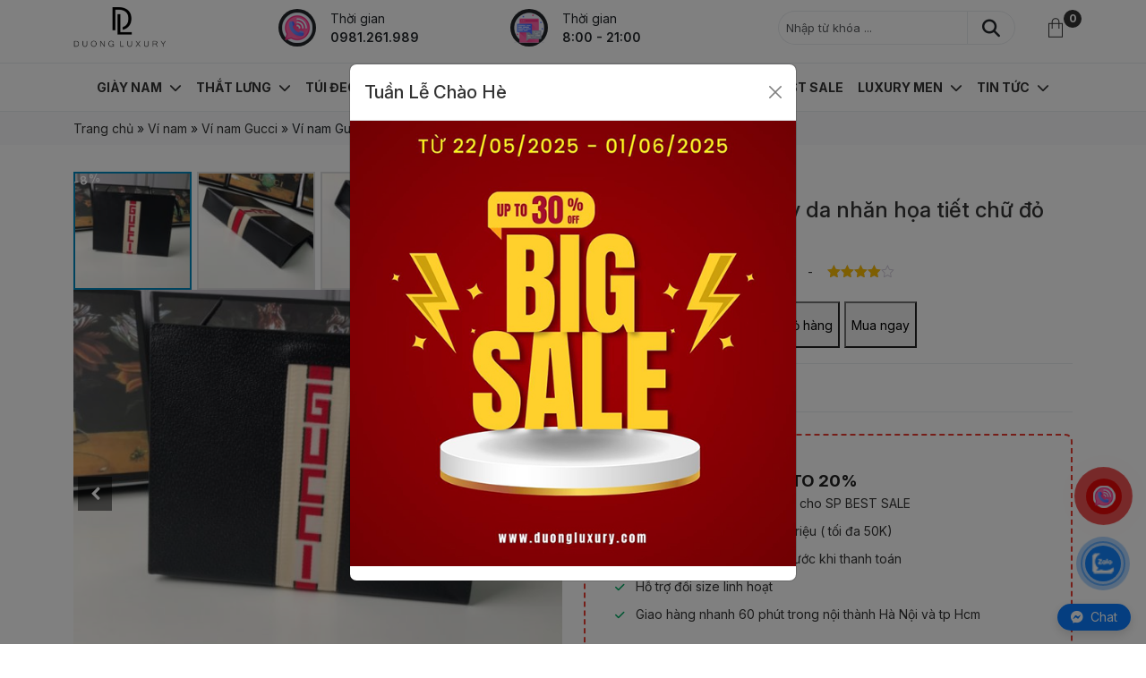

--- FILE ---
content_type: text/html; charset=UTF-8
request_url: https://duongluxury.com/vi-nam-gucci-cam-tay-da-nhan-hoa-tiet-chu-do-vng62/
body_size: 22865
content:
<!DOCTYPE html>
<html lang="vi" prefix="og: https://ogp.me/ns#" />
<head>
    <meta charset="UTF-8" />
    <meta name="viewport" content="width=device-width, initial-scale=1.0">
    <link rel="profile" href="http://gmgp.org/xfn/11"/>
    <link rel="pingback" href="https://duongluxury.com/xmlrpc.php" />
    
    <link rel="preconnect" href="https://fonts.googleapis.com">
    <link rel="preconnect" href="https://fonts.gstatic.com" crossorigin>
    <link href="https://fonts.googleapis.com/css2?family=Inter:ital,opsz,wght@0,14..32,100..900;1,14..32,100..900&display=swap" rel="stylesheet">
	
	<link rel="stylesheet" href="https://duongluxury.com/wp-content/themes/duongluxuryv3/assets/lightgallery/css/lightgallery.css">	
	<link rel="stylesheet" href="https://duongluxury.com/wp-content/themes/duongluxuryv3/assets/lightgallery/css/lg-zoom.css">	
	<link rel="stylesheet" href="https://duongluxury.com/wp-content/themes/duongluxuryv3/assets/lightgallery/css/lg-share.css">
		
	<script type="text/javascript" src="https://duongluxury.com/wp-content/themes/duongluxuryv3/assets/lightgallery/lightgallery.min.js"></script>	
	<script type="text/javascript" src="https://duongluxury.com/wp-content/themes/duongluxuryv3/assets/lightgallery/plugins/zoom/lg-zoom.umd.js"></script>	
	<script type="text/javascript" src="https://duongluxury.com/wp-content/themes/duongluxuryv3/assets/lightgallery/plugins/thumbnail/lg-thumbnail.umd.js"></script>
    	<style>img:is([sizes="auto" i], [sizes^="auto," i]) { contain-intrinsic-size: 3000px 1500px }</style>
	
<!-- Tối ưu hóa công cụ tìm kiếm bởi Rank Math - https://rankmath.com/ -->
<title>Ví nam Gucci cầm tay da nhăn họa tiết chữ đỏ VNG62</title>
<meta name="description" content="Địa chỉ mua Ví nam Gucci cầm tay da nhăn họa tiết chữ đỏ VNG62 chuẩn auth 99%, fullbox tem tag mac với giá tốt tại Hà Nội, tp HCM, xem ngay"/>
<meta name="robots" content="follow, index, max-snippet:-1, max-video-preview:-1, max-image-preview:large"/>
<link rel="canonical" href="https://duongluxury.com/vi-nam-gucci-cam-tay-da-nhan-hoa-tiet-chu-do-vng62/" />
<meta property="og:locale" content="vi_VN" />
<meta property="og:type" content="product" />
<meta property="og:title" content="Ví nam Gucci cầm tay da nhăn họa tiết chữ đỏ VNG62" />
<meta property="og:description" content="Địa chỉ mua Ví nam Gucci cầm tay da nhăn họa tiết chữ đỏ VNG62 chuẩn auth 99%, fullbox tem tag mac với giá tốt tại Hà Nội, tp HCM, xem ngay" />
<meta property="og:url" content="https://duongluxury.com/vi-nam-gucci-cam-tay-da-nhan-hoa-tiet-chu-do-vng62/" />
<meta property="og:site_name" content="DUONG LUXURY™" />
<meta property="og:updated_time" content="2019-10-20T18:09:55+07:00" />
<meta property="og:image" content="https://duongluxury.com/wp-content/uploads/2019/10/vi-nam-gucci-cam-tay-da-nhan-hoa-tiet-chu-do-vng62-4.jpg" />
<meta property="og:image:secure_url" content="https://duongluxury.com/wp-content/uploads/2019/10/vi-nam-gucci-cam-tay-da-nhan-hoa-tiet-chu-do-vng62-4.jpg" />
<meta property="og:image:width" content="1080" />
<meta property="og:image:height" content="1080" />
<meta property="og:image:alt" content="vi nam gucci cam tay da nhan hoa tiet chu do vng62 (4)" />
<meta property="og:image:type" content="image/jpeg" />
<meta property="product:price:amount" content="2199000" />
<meta property="product:price:currency" content="VND" />
<meta property="product:availability" content="instock" />
<meta name="twitter:card" content="summary_large_image" />
<meta name="twitter:title" content="Ví nam Gucci cầm tay da nhăn họa tiết chữ đỏ VNG62" />
<meta name="twitter:description" content="Địa chỉ mua Ví nam Gucci cầm tay da nhăn họa tiết chữ đỏ VNG62 chuẩn auth 99%, fullbox tem tag mac với giá tốt tại Hà Nội, tp HCM, xem ngay" />
<meta name="twitter:image" content="https://duongluxury.com/wp-content/uploads/2019/10/vi-nam-gucci-cam-tay-da-nhan-hoa-tiet-chu-do-vng62-4.jpg" />
<meta name="twitter:label1" content="Giá" />
<meta name="twitter:data1" content="2.199.000&nbsp;&#8363;" />
<meta name="twitter:label2" content="Tình trạng sẵn có" />
<meta name="twitter:data2" content="Còn hàng" />
<script type="application/ld+json" class="rank-math-schema">{"@context":"https://schema.org","@graph":[{"@type":"BreadcrumbList","@id":"https://duongluxury.com/vi-nam-gucci-cam-tay-da-nhan-hoa-tiet-chu-do-vng62/#breadcrumb","itemListElement":[{"@type":"ListItem","position":"1","item":{"@id":"https://duongluxury.com","name":"Trang ch\u1ee7"}},{"@type":"ListItem","position":"2","item":{"@id":"https://duongluxury.com/vi-nam/","name":"V\u00ed nam"}},{"@type":"ListItem","position":"3","item":{"@id":"https://duongluxury.com/vi-nam-gucci/","name":"V\u00ed nam Gucci"}},{"@type":"ListItem","position":"4","item":{"@id":"https://duongluxury.com/vi-nam-gucci-cam-tay-da-nhan-hoa-tiet-chu-do-vng62/","name":"V\u00ed nam Gucci c\u1ea7m tay da nh\u0103n h\u1ecda ti\u1ebft ch\u1eef \u0111\u1ecf VNG62"}}]}]}</script>
<!-- /Plugin SEO WordPress Rank Math -->

<link rel="alternate" type="application/rss+xml" title="Dòng thông tin DUONG LUXURY™ &raquo;" href="https://duongluxury.com/feed/" />
<link rel="alternate" type="application/rss+xml" title="DUONG LUXURY™ &raquo; Dòng bình luận" href="https://duongluxury.com/comments/feed/" />
<style id='classic-theme-styles-inline-css' type='text/css'>
/*! This file is auto-generated */
.wp-block-button__link{color:#fff;background-color:#32373c;border-radius:9999px;box-shadow:none;text-decoration:none;padding:calc(.667em + 2px) calc(1.333em + 2px);font-size:1.125em}.wp-block-file__button{background:#32373c;color:#fff;text-decoration:none}
</style>
<style id='global-styles-inline-css' type='text/css'>
:root{--wp--preset--aspect-ratio--square: 1;--wp--preset--aspect-ratio--4-3: 4/3;--wp--preset--aspect-ratio--3-4: 3/4;--wp--preset--aspect-ratio--3-2: 3/2;--wp--preset--aspect-ratio--2-3: 2/3;--wp--preset--aspect-ratio--16-9: 16/9;--wp--preset--aspect-ratio--9-16: 9/16;--wp--preset--color--black: #000000;--wp--preset--color--cyan-bluish-gray: #abb8c3;--wp--preset--color--white: #ffffff;--wp--preset--color--pale-pink: #f78da7;--wp--preset--color--vivid-red: #cf2e2e;--wp--preset--color--luminous-vivid-orange: #ff6900;--wp--preset--color--luminous-vivid-amber: #fcb900;--wp--preset--color--light-green-cyan: #7bdcb5;--wp--preset--color--vivid-green-cyan: #00d084;--wp--preset--color--pale-cyan-blue: #8ed1fc;--wp--preset--color--vivid-cyan-blue: #0693e3;--wp--preset--color--vivid-purple: #9b51e0;--wp--preset--gradient--vivid-cyan-blue-to-vivid-purple: linear-gradient(135deg,rgba(6,147,227,1) 0%,rgb(155,81,224) 100%);--wp--preset--gradient--light-green-cyan-to-vivid-green-cyan: linear-gradient(135deg,rgb(122,220,180) 0%,rgb(0,208,130) 100%);--wp--preset--gradient--luminous-vivid-amber-to-luminous-vivid-orange: linear-gradient(135deg,rgba(252,185,0,1) 0%,rgba(255,105,0,1) 100%);--wp--preset--gradient--luminous-vivid-orange-to-vivid-red: linear-gradient(135deg,rgba(255,105,0,1) 0%,rgb(207,46,46) 100%);--wp--preset--gradient--very-light-gray-to-cyan-bluish-gray: linear-gradient(135deg,rgb(238,238,238) 0%,rgb(169,184,195) 100%);--wp--preset--gradient--cool-to-warm-spectrum: linear-gradient(135deg,rgb(74,234,220) 0%,rgb(151,120,209) 20%,rgb(207,42,186) 40%,rgb(238,44,130) 60%,rgb(251,105,98) 80%,rgb(254,248,76) 100%);--wp--preset--gradient--blush-light-purple: linear-gradient(135deg,rgb(255,206,236) 0%,rgb(152,150,240) 100%);--wp--preset--gradient--blush-bordeaux: linear-gradient(135deg,rgb(254,205,165) 0%,rgb(254,45,45) 50%,rgb(107,0,62) 100%);--wp--preset--gradient--luminous-dusk: linear-gradient(135deg,rgb(255,203,112) 0%,rgb(199,81,192) 50%,rgb(65,88,208) 100%);--wp--preset--gradient--pale-ocean: linear-gradient(135deg,rgb(255,245,203) 0%,rgb(182,227,212) 50%,rgb(51,167,181) 100%);--wp--preset--gradient--electric-grass: linear-gradient(135deg,rgb(202,248,128) 0%,rgb(113,206,126) 100%);--wp--preset--gradient--midnight: linear-gradient(135deg,rgb(2,3,129) 0%,rgb(40,116,252) 100%);--wp--preset--font-size--small: 13px;--wp--preset--font-size--medium: 20px;--wp--preset--font-size--large: 36px;--wp--preset--font-size--x-large: 42px;--wp--preset--spacing--20: 0.44rem;--wp--preset--spacing--30: 0.67rem;--wp--preset--spacing--40: 1rem;--wp--preset--spacing--50: 1.5rem;--wp--preset--spacing--60: 2.25rem;--wp--preset--spacing--70: 3.38rem;--wp--preset--spacing--80: 5.06rem;--wp--preset--shadow--natural: 6px 6px 9px rgba(0, 0, 0, 0.2);--wp--preset--shadow--deep: 12px 12px 50px rgba(0, 0, 0, 0.4);--wp--preset--shadow--sharp: 6px 6px 0px rgba(0, 0, 0, 0.2);--wp--preset--shadow--outlined: 6px 6px 0px -3px rgba(255, 255, 255, 1), 6px 6px rgba(0, 0, 0, 1);--wp--preset--shadow--crisp: 6px 6px 0px rgba(0, 0, 0, 1);}:where(.is-layout-flex){gap: 0.5em;}:where(.is-layout-grid){gap: 0.5em;}body .is-layout-flex{display: flex;}.is-layout-flex{flex-wrap: wrap;align-items: center;}.is-layout-flex > :is(*, div){margin: 0;}body .is-layout-grid{display: grid;}.is-layout-grid > :is(*, div){margin: 0;}:where(.wp-block-columns.is-layout-flex){gap: 2em;}:where(.wp-block-columns.is-layout-grid){gap: 2em;}:where(.wp-block-post-template.is-layout-flex){gap: 1.25em;}:where(.wp-block-post-template.is-layout-grid){gap: 1.25em;}.has-black-color{color: var(--wp--preset--color--black) !important;}.has-cyan-bluish-gray-color{color: var(--wp--preset--color--cyan-bluish-gray) !important;}.has-white-color{color: var(--wp--preset--color--white) !important;}.has-pale-pink-color{color: var(--wp--preset--color--pale-pink) !important;}.has-vivid-red-color{color: var(--wp--preset--color--vivid-red) !important;}.has-luminous-vivid-orange-color{color: var(--wp--preset--color--luminous-vivid-orange) !important;}.has-luminous-vivid-amber-color{color: var(--wp--preset--color--luminous-vivid-amber) !important;}.has-light-green-cyan-color{color: var(--wp--preset--color--light-green-cyan) !important;}.has-vivid-green-cyan-color{color: var(--wp--preset--color--vivid-green-cyan) !important;}.has-pale-cyan-blue-color{color: var(--wp--preset--color--pale-cyan-blue) !important;}.has-vivid-cyan-blue-color{color: var(--wp--preset--color--vivid-cyan-blue) !important;}.has-vivid-purple-color{color: var(--wp--preset--color--vivid-purple) !important;}.has-black-background-color{background-color: var(--wp--preset--color--black) !important;}.has-cyan-bluish-gray-background-color{background-color: var(--wp--preset--color--cyan-bluish-gray) !important;}.has-white-background-color{background-color: var(--wp--preset--color--white) !important;}.has-pale-pink-background-color{background-color: var(--wp--preset--color--pale-pink) !important;}.has-vivid-red-background-color{background-color: var(--wp--preset--color--vivid-red) !important;}.has-luminous-vivid-orange-background-color{background-color: var(--wp--preset--color--luminous-vivid-orange) !important;}.has-luminous-vivid-amber-background-color{background-color: var(--wp--preset--color--luminous-vivid-amber) !important;}.has-light-green-cyan-background-color{background-color: var(--wp--preset--color--light-green-cyan) !important;}.has-vivid-green-cyan-background-color{background-color: var(--wp--preset--color--vivid-green-cyan) !important;}.has-pale-cyan-blue-background-color{background-color: var(--wp--preset--color--pale-cyan-blue) !important;}.has-vivid-cyan-blue-background-color{background-color: var(--wp--preset--color--vivid-cyan-blue) !important;}.has-vivid-purple-background-color{background-color: var(--wp--preset--color--vivid-purple) !important;}.has-black-border-color{border-color: var(--wp--preset--color--black) !important;}.has-cyan-bluish-gray-border-color{border-color: var(--wp--preset--color--cyan-bluish-gray) !important;}.has-white-border-color{border-color: var(--wp--preset--color--white) !important;}.has-pale-pink-border-color{border-color: var(--wp--preset--color--pale-pink) !important;}.has-vivid-red-border-color{border-color: var(--wp--preset--color--vivid-red) !important;}.has-luminous-vivid-orange-border-color{border-color: var(--wp--preset--color--luminous-vivid-orange) !important;}.has-luminous-vivid-amber-border-color{border-color: var(--wp--preset--color--luminous-vivid-amber) !important;}.has-light-green-cyan-border-color{border-color: var(--wp--preset--color--light-green-cyan) !important;}.has-vivid-green-cyan-border-color{border-color: var(--wp--preset--color--vivid-green-cyan) !important;}.has-pale-cyan-blue-border-color{border-color: var(--wp--preset--color--pale-cyan-blue) !important;}.has-vivid-cyan-blue-border-color{border-color: var(--wp--preset--color--vivid-cyan-blue) !important;}.has-vivid-purple-border-color{border-color: var(--wp--preset--color--vivid-purple) !important;}.has-vivid-cyan-blue-to-vivid-purple-gradient-background{background: var(--wp--preset--gradient--vivid-cyan-blue-to-vivid-purple) !important;}.has-light-green-cyan-to-vivid-green-cyan-gradient-background{background: var(--wp--preset--gradient--light-green-cyan-to-vivid-green-cyan) !important;}.has-luminous-vivid-amber-to-luminous-vivid-orange-gradient-background{background: var(--wp--preset--gradient--luminous-vivid-amber-to-luminous-vivid-orange) !important;}.has-luminous-vivid-orange-to-vivid-red-gradient-background{background: var(--wp--preset--gradient--luminous-vivid-orange-to-vivid-red) !important;}.has-very-light-gray-to-cyan-bluish-gray-gradient-background{background: var(--wp--preset--gradient--very-light-gray-to-cyan-bluish-gray) !important;}.has-cool-to-warm-spectrum-gradient-background{background: var(--wp--preset--gradient--cool-to-warm-spectrum) !important;}.has-blush-light-purple-gradient-background{background: var(--wp--preset--gradient--blush-light-purple) !important;}.has-blush-bordeaux-gradient-background{background: var(--wp--preset--gradient--blush-bordeaux) !important;}.has-luminous-dusk-gradient-background{background: var(--wp--preset--gradient--luminous-dusk) !important;}.has-pale-ocean-gradient-background{background: var(--wp--preset--gradient--pale-ocean) !important;}.has-electric-grass-gradient-background{background: var(--wp--preset--gradient--electric-grass) !important;}.has-midnight-gradient-background{background: var(--wp--preset--gradient--midnight) !important;}.has-small-font-size{font-size: var(--wp--preset--font-size--small) !important;}.has-medium-font-size{font-size: var(--wp--preset--font-size--medium) !important;}.has-large-font-size{font-size: var(--wp--preset--font-size--large) !important;}.has-x-large-font-size{font-size: var(--wp--preset--font-size--x-large) !important;}
:where(.wp-block-post-template.is-layout-flex){gap: 1.25em;}:where(.wp-block-post-template.is-layout-grid){gap: 1.25em;}
:where(.wp-block-columns.is-layout-flex){gap: 2em;}:where(.wp-block-columns.is-layout-grid){gap: 2em;}
:root :where(.wp-block-pullquote){font-size: 1.5em;line-height: 1.6;}
</style>
<style id='woocommerce-inline-inline-css' type='text/css'>
.woocommerce form .form-row .required { visibility: visible; }
</style>
<link rel='stylesheet' id='wpo_min-header-0-css' href='https://duongluxury.com/wp-content/cache/wpo-minify/1755599377/assets/wpo-minify-header-4ef321a3.min.css' type='text/css' media='all' />
<link rel='stylesheet' id='wpo_min-header-1-css' href='https://duongluxury.com/wp-content/cache/wpo-minify/1755599377/assets/wpo-minify-header-eecc1416.min.css' type='text/css' media='only screen and (max-width: 768px)' />
<link rel='stylesheet' id='wpo_min-header-2-css' href='https://duongluxury.com/wp-content/cache/wpo-minify/1755599377/assets/wpo-minify-header-e4dddefd.min.css' type='text/css' media='all' />
<script type="text/template" id="tmpl-variation-template">
	<div class="woocommerce-variation-description">{{{ data.variation.variation_description }}}</div>
	<div class="woocommerce-variation-price">{{{ data.variation.price_html }}}</div>
	<div class="woocommerce-variation-availability">{{{ data.variation.availability_html }}}</div>
</script>
<script type="text/template" id="tmpl-unavailable-variation-template">
	<p role="alert">Rất tiếc, sản phẩm này hiện không tồn tại. Hãy chọn một phương thức kết hợp khác.</p>
</script>
<script type="text/javascript" src="https://duongluxury.com/wp-content/cache/wpo-minify/1755599377/assets/wpo-minify-header-7aa20e30.min.js" id="wpo_min-header-0-js"></script>
<script type="text/javascript" id="wpo_min-header-1-js-extra">
/* <![CDATA[ */
var wc_add_to_cart_params = {"ajax_url":"\/wp-admin\/admin-ajax.php","wc_ajax_url":"\/?wc-ajax=%%endpoint%%","i18n_view_cart":"Xem gi\u1ecf h\u00e0ng","cart_url":"https:\/\/duongluxury.com\/gio-hang\/","is_cart":"","cart_redirect_after_add":"yes"};
var wc_single_product_params = {"i18n_required_rating_text":"Vui l\u00f2ng ch\u1ecdn m\u1ed9t m\u1ee9c \u0111\u00e1nh gi\u00e1","i18n_rating_options":["1 tr\u00ean 5 sao","2 tr\u00ean 5 sao","3 tr\u00ean 5 sao","4 tr\u00ean 5 sao","5 tr\u00ean 5 sao"],"i18n_product_gallery_trigger_text":"Xem th\u01b0 vi\u1ec7n \u1ea3nh to\u00e0n m\u00e0n h\u00ecnh","review_rating_required":"yes","flexslider":{"rtl":false,"animation":"slide","smoothHeight":true,"directionNav":false,"controlNav":"thumbnails","slideshow":false,"animationSpeed":500,"animationLoop":false,"allowOneSlide":false},"zoom_enabled":"","zoom_options":[],"photoswipe_enabled":"","photoswipe_options":{"shareEl":false,"closeOnScroll":false,"history":false,"hideAnimationDuration":0,"showAnimationDuration":0},"flexslider_enabled":""};
var woocommerce_params = {"ajax_url":"\/wp-admin\/admin-ajax.php","wc_ajax_url":"\/?wc-ajax=%%endpoint%%","i18n_password_show":"Hi\u1ec3n th\u1ecb m\u1eadt kh\u1ea9u","i18n_password_hide":"\u1ea8n m\u1eadt kh\u1ea9u"};
/* ]]> */
</script>
<script type="text/javascript" src="https://duongluxury.com/wp-content/cache/wpo-minify/1755599377/assets/wpo-minify-header-b3b43d55.min.js" id="wpo_min-header-1-js" defer="defer" data-wp-strategy="defer"></script>
<script type="text/javascript" id="wpo_min-header-2-js-extra">
/* <![CDATA[ */
var _wpUtilSettings = {"ajax":{"url":"\/wp-admin\/admin-ajax.php"}};
/* ]]> */
</script>
<script type="text/javascript" src="https://duongluxury.com/wp-content/cache/wpo-minify/1755599377/assets/wpo-minify-header-7ebd41c4.min.js" id="wpo_min-header-2-js"></script>
<script type="text/javascript" id="wpo_min-header-3-js-extra">
/* <![CDATA[ */
var _wpUtilSettings = {"ajax":{"url":"\/wp-admin\/admin-ajax.php"}};
var wc_add_to_cart_variation_params = {"wc_ajax_url":"\/?wc-ajax=%%endpoint%%","i18n_no_matching_variations_text":"R\u1ea5t ti\u1ebfc, kh\u00f4ng c\u00f3 s\u1ea3n ph\u1ea9m n\u00e0o ph\u00f9 h\u1ee3p v\u1edbi l\u1ef1a ch\u1ecdn c\u1ee7a b\u1ea1n. H\u00e3y ch\u1ecdn m\u1ed9t ph\u01b0\u01a1ng th\u1ee9c k\u1ebft h\u1ee3p kh\u00e1c.","i18n_make_a_selection_text":"Ch\u1ecdn c\u00e1c t\u00f9y ch\u1ecdn cho s\u1ea3n ph\u1ea9m tr\u01b0\u1edbc khi cho s\u1ea3n ph\u1ea9m v\u00e0o gi\u1ecf h\u00e0ng c\u1ee7a b\u1ea1n.","i18n_unavailable_text":"R\u1ea5t ti\u1ebfc, s\u1ea3n ph\u1ea9m n\u00e0y hi\u1ec7n kh\u00f4ng t\u1ed3n t\u1ea1i. H\u00e3y ch\u1ecdn m\u1ed9t ph\u01b0\u01a1ng th\u1ee9c k\u1ebft h\u1ee3p kh\u00e1c.","i18n_reset_alert_text":"L\u1ef1a ch\u1ecdn c\u1ee7a b\u1ea1n \u0111\u00e3 \u0111\u01b0\u1ee3c \u0111\u1eb7t l\u1ea1i. Vui l\u00f2ng ch\u1ecdn m\u1ed9t s\u1ed1 t\u00f9y ch\u1ecdn s\u1ea3n ph\u1ea9m tr\u01b0\u1edbc khi th\u00eam s\u1ea3n ph\u1ea9m n\u00e0y v\u00e0o gi\u1ecf h\u00e0ng c\u1ee7a b\u1ea1n."};
/* ]]> */
</script>
<script type="text/javascript" src="https://duongluxury.com/wp-content/cache/wpo-minify/1755599377/assets/wpo-minify-header-934d4321.min.js" id="wpo_min-header-3-js" defer="defer" data-wp-strategy="defer"></script>
<link rel="https://api.w.org/" href="https://duongluxury.com/wp-json/" /><link rel="alternate" title="JSON" type="application/json" href="https://duongluxury.com/wp-json/wp/v2/product/8817" /><link rel="EditURI" type="application/rsd+xml" title="RSD" href="https://duongluxury.com/xmlrpc.php?rsd" />
<meta name="generator" content="WordPress 6.8.3" />
<link rel='shortlink' href='https://duongluxury.com/?p=8817' />
<link rel="alternate" title="oNhúng (JSON)" type="application/json+oembed" href="https://duongluxury.com/wp-json/oembed/1.0/embed?url=https%3A%2F%2Fduongluxury.com%2Fvi-nam-gucci-cam-tay-da-nhan-hoa-tiet-chu-do-vng62%2F" />
<link rel="alternate" title="oNhúng (XML)" type="text/xml+oembed" href="https://duongluxury.com/wp-json/oembed/1.0/embed?url=https%3A%2F%2Fduongluxury.com%2Fvi-nam-gucci-cam-tay-da-nhan-hoa-tiet-chu-do-vng62%2F&#038;format=xml" />
<meta name="generator" content="Redux 4.5.7" /><meta name="google-site-verification" content="hpedyQFbdKouBa5IkEGDEpRjH326yflJIZcLx7tjgAE" />
<script type="application/ld+json">
	{
		"@context": "https://schema.org",
		"@type": "Store",
		"name": "DUONG LUXURY",
		"alternateName": "Thế giới hàng hiệu siêu cấp số 1 Hà Nội, tp HCM",
		"@id": "https://duongluxury.com/",
		"logo": "https://duongluxury.com/wp-content/uploads/2017/01/cropped-logo-duongluxury-1.png",
		"image": "https://duongluxury.com/wp-content/uploads/2017/01/cropped-logo-duongluxury-1.png",
		"description": "Thương hiệu cung cấp giày da, ví da, túi xách, dây lưng siêu cấp đến từ các thương hiệu thời trang nổi tiếng với giá tốt nhất tại Hà Nội, tpHCM.",
		"hasMap": "https://www.google.com/maps?cid=16457012855520894638",
		"url": "https://duongluxury.com/",
		"telephone": "0981261989",
		"priceRange": "100000VND-100000000VND",
		"address": {
			"@type": "PostalAddress",
			"streetAddress": "29 P. Mạc Thái Tổ, Yên Hoà",
			"addressLocality": "Cầu Giấy",
			"addressRegion": "Hà Nội",
			"postalCode": "100000",
			"addressCountry": "VN"
		},
		"geo": {
			"@type": "GeoCoordinates",
			"latitude": 21.0183769,
			"longitude": 105.7918006
		},
		"openingHoursSpecification": {
			"@type": "OpeningHoursSpecification",
			"dayOfWeek": ["Monday","Tuesday","Wednesday","Thursday","Friday","Saturday","Sunday"],
			"opens": "08:00",
			"closes": "21:30"
		},
		"sameAs": [
			"https://www.facebook.com/duongluxuryhanghieu",
			"https://twitter.com/duongluxuryhn",
			"https://www.linkedin.com/in/duongluxuryhn/",
			"https://www.pinterest.com/duongluxuryhn/",
			"https://duongluxuryhn.tumblr.com/",
			"https://www.youtube.com/channel/UCWvYdeeoFci0hHRbdemjkFg",
			"https://sites.google.com/view/duongluxuryhn/",
			"http://duongluxuryhn.blogspot.com/",
			"https://duongluxuryhn.weebly.com/"
		]
	}
</script>
<script>
	!function(f,b,e,v,n,t,s)
	{if(f.fbq)return;n=f.fbq=function(){n.callMethod?
	n.callMethod.apply(n,arguments):n.queue.push(arguments)};
	if(!f._fbq)f._fbq=n;n.push=n;n.loaded=!0;n.version='2.0';
	n.queue=[];t=b.createElement(e);t.async=!0;
	t.src=v;s=b.getElementsByTagName(e)[0];
	s.parentNode.insertBefore(t,s)}(window, document,'script',
	'https://connect.facebook.net/en_US/fbevents.js');
	fbq('init', '1032807227106176');
	fbq('track', 'PageView');
</script>
<noscript>
<img height="1" width="1" style="display:none" src="https://www.facebook.com/tr?id=1032807227106176&ev=PageView&noscript=1"/></noscript>
<!-- End Facebook Pixel Code -->
<meta name="p:domain_verify" content="ec931f060a7497bdf746109fba3f41a8"/>
<!-- Meta Pixel Code -->
<script>
!function(f,b,e,v,n,t,s)
	{if(f.fbq)return;n=f.fbq=function(){n.callMethod?
	n.callMethod.apply(n,arguments):n.queue.push(arguments)};
	if(!f._fbq)f._fbq=n;n.push=n;n.loaded=!0;n.version='2.0';
	n.queue=[];t=b.createElement(e);t.async=!0;
	t.src=v;s=b.getElementsByTagName(e)[0];
	s.parentNode.insertBefore(t,s)}(window, document,'script',
		'https://connect.facebook.net/en_US/fbevents.js');
		fbq('init', '1344132146449163');
		fbq('track', 'PageView');
</script>
<noscript><img height="1" width="1" style="display:none" src="https://www.facebook.com/tr?id=1344132146449163&ev=PageView&noscript=1"/></noscript>
<!-- End Meta Pixel Code -->
<meta name="facebook-domain-verification" content="b37efl1toeemdrugimkns66xgne2ji" />
<!-- Clarity tracking code for https://duongluxury.com/ -->
<script>    
	(function(c,l,a,r,i,t,y){        
		c[a]=c[a]||function(){(c[a].q=c[a].q||[]).push(arguments)};        
		t=l.createElement(r);t.async=1;t.src="https://www.clarity.ms/tag/"+i+"?ref=bwt";        
		y=l.getElementsByTagName(r)[0];y.parentNode.insertBefore(t,y);    
		}
	)
	(window, document, "clarity", "script", "gyztuqztq2");
</script>
<!-- Google Tag Manager -->
<script>(function(w,d,s,l,i){w[l]=w[l]||[];w[l].push({'gtm.start':new Date().getTime(),event:'gtm.js'});var f=d.getElementsByTagName(s)[0],
j=d.createElement(s),dl=l!='dataLayer'?'&l='+l:'';j.async=true;j.src='https://www.googletagmanager.com/gtm.js?id='+i+dl;f.parentNode.insertBefore(j,f);
})(window,document,'script','dataLayer','GTM-P4JQRJ9X');</script>
<!-- End Google Tag Manager -->
<!-- Google tag (gtag.js) -->
<script async src="https://www.googletagmanager.com/gtag/js?id=AW-11363121481"></script>
<script>
	window.dataLayer = window.dataLayer || [];
	function gtag(){dataLayer.push(arguments);}
	gtag('js', new Date());
	gtag('config', 'AW-11363121481');
</script>
<!-- Google Tag Manager -->
<script>
	(function(w,d,s,l,i){w[l]=w[l]||[];w[l].push({'gtm.start': new Date().getTime(),event:'gtm.js'});var f=d.getElementsByTagName(s)[0],
	j=d.createElement(s),dl=l!='dataLayer'?'&l='+l:'';j.async=true;j.src='https://www.googletagmanager.com/gtm.js?id='+i+dl;f.parentNode.insertBefore(j,f);
	})(window,document,'script','dataLayer','GTM-WX8TT8DH');
</script>
<!-- End Google Tag Manager -->
<!-- Google Tag Manager -->
<script>
	(function(w,d,s,l,i){w[l]=w[l]||[];w[l].push({'gtm.start':new Date().getTime(),event:'gtm.js'});var f=d.getElementsByTagName(s)[0],
	j=d.createElement(s),dl=l!='dataLayer'?'&l='+l:'';j.async=true;j.src='https://www.googletagmanager.com/gtm.js?id='+i+dl;f.parentNode.insertBefore(j,f);
	})(window,document,'script','dataLayer','GTM-KRMK3XJK');
</script>
<!-- End Google Tag Manager -->
<!-- Google Tag Manager -->
<script>
	(function(w,d,s,l,i){w[l]=w[l]||[];w[l].push({'gtm.start':
	new Date().getTime(),event:'gtm.js'});var f=d.getElementsByTagName(s)[0],
	j=d.createElement(s),dl=l!='dataLayer'?'&l='+l:'';j.async=true;j.src=
	'https://www.googletagmanager.com/gtm.js?id='+i+dl;f.parentNode.insertBefore(j,f);
	})(window,document,'script','dataLayer','GTM-NPGKWZW7');
</script>
<!-- End Google Tag Manager -->
<!-- Google Tag Manager -->
<script>
	(function(w,d,s,l,i){w[l]=w[l]||[];w[l].push({'gtm.start':new Date().getTime(),event:'gtm.js'});var f=d.getElementsByTagName(s)[0],
	j=d.createElement(s),dl=l!='dataLayer'?'&l='+l:'';j.async=true;j.src='https://www.googletagmanager.com/gtm.js?id='+i+dl;f.parentNode.insertBefore(j,f);
	})(window,document,'script','dataLayer','GTM-PSVWF59X');
</script>
<!-- End Google Tag Manager -->	<noscript><style>.woocommerce-product-gallery{ opacity: 1 !important; }</style></noscript>
	<link rel="icon" href="https://duongluxury.com/wp-content/uploads/2024/10/favico.png" sizes="32x32" />
<link rel="icon" href="https://duongluxury.com/wp-content/uploads/2024/10/favico.png" sizes="192x192" />
<link rel="apple-touch-icon" href="https://duongluxury.com/wp-content/uploads/2024/10/favico.png" />
<meta name="msapplication-TileImage" content="https://duongluxury.com/wp-content/uploads/2024/10/favico.png" />
    
            
        
    	<!-- Json schema -->
    	<script type="application/ld+json">
		{
		"@context": "https://schema.org/", 
		"@type": "Product", 
		"name": "Ví nam Gucci cầm tay da nhăn họa tiết chữ đỏ VNG62",
								"image": "https://duongluxury.com/wp-content/uploads/2019/10/vi-nam-gucci-cam-tay-da-nhan-hoa-tiet-chu-do-vng62-4.jpg",
								"description": "Địa chỉ mua Ví nam Gucci cầm tay da nhăn họa tiết chữ đỏ VNG62 giá tốt nhất tại DUONG LUXURY™ Thế giới hàng hiệu siêu cấp số 1 Hà Nội, tp HCM",
			"brand": {
				"@type": "Brand",
				"name": "DUONG LUXURY™"
			},
			"sku": "VNG62",
			"mpn": "VNG62",
			"offers": {
				"@type": "AggregateOffer",
				"priceCurrency": "VND",
				"offerCount": "5",
				"lowPrice": "2199000",
				"highPrice": "2399000",
				"priceValidUntil":"2019-10-06", 
				"availability": "https://schema.org/InStock",
				"itemCondition": "https://schema.org/NewCondition"
			},
			"review": {
				"@type": "Review",
				"reviewRating": {
				  "@type": "Rating",
				  "ratingValue": "5"
				},
				                "author": {
                    "@type": "Person",
                    "name": "Đinh Hồng Sơn"
                },
                "reviewBody": "Hàng đã nhận và hài lòng với chất lượng sản phẩm"
                			  },
			"aggregateRating": { 
				  				"@type": "AggregateRating",
				"ratingValue": "4.2",
				"ratingCount": "83"
			}
		}
		</script>
    	<!-- End Json Schema -->
    	<script type="application/ld+json">                
		{        
			"@context": "http://schema.org",        
			"@type": "ItemPage",        
			"additionalType":["DUONG LUXURY™ Thế giới hàng hiệu siêu cấp số 1 Hà Nội, tp HCM"],
			"description":"Thương hiệu cung cấp giày da, ví da, túi xách, dây lưng siêu cấp đến từ các thương hiệu thời trang nổi tiếng với giá tốt nhất tại Hà Nội, tpHCM.",
			"url":"https://duongluxury.com/",        
			"mainEntityOfPage":"DUONG LUXURY™ Thế giới hàng hiệu siêu cấp số 1 Hà Nội, tp HCM"	
		}        
        </script>
        
</head>
<body id="body" class="wp-singular product-template-default single single-product postid-8817 wp-custom-logo wp-theme-duongluxuryv3 position-relative theme-duongluxuryv3 woocommerce woocommerce-page woocommerce-no-js wcgs-gallery-slider">
    <!-- Google Tag Manager (noscript) -->
<noscript>
	<iframe src="https://www.googletagmanager.com/ns.html?id=GTM-P4JQRJ9X" height="0" width="0" style="display:none;visibility:hidden"></iframe>
</noscript>
<!-- End Google Tag Manager (noscript) -->
<!-- Google Tag Manager (noscript) -->
<noscript>
	<iframe src="https://www.googletagmanager.com/ns.html?id=GTM-KRMK3XJK" height="0" width="0" style="display:none;visibility:hidden"></iframe>
</noscript>
<!-- End Google Tag Manager (noscript) -->
<!-- Google Tag Manager (noscript) -->
<noscript>
	<iframe src="https://www.googletagmanager.com/ns.html?id=GTM-NPGKWZW7" height="0" width="0" style="display:none;visibility:hidden"></iframe>
</noscript>
<!-- End Google Tag Manager (noscript) -->
<!-- Google Tag Manager (noscript) -->
<noscript>
	<iframe src="https://www.googletagmanager.com/ns.html?id=GTM-PSVWF59X" height="0" width="0" style="display:none;visibility:hidden"></iframe>
</noscript>
<!-- End Google Tag Manager (noscript) -->    <div class="canvas-menu d-flex align-items-start flex-column p-4">
        <nav class="vertical">
        	<button type="button" class="text-white bg-transparent btn-close fs-4 mb-2" aria-label="Close"></button>
            <ul id="menu-main-menu" class="vertical-menu"><li id="menu-item-1344" class="menu-item menu-item-type-taxonomy menu-item-object-product_cat menu-item-has-children dropdown menu-item-1344"><a class="text-decoration-none fs-6 fw-semibold text-black" href="https://duongluxury.com/giay-nam/">Giày nam</a>
<ul class="sub-menu">
	<li id="menu-item-22472" class="menu-item menu-item-type-taxonomy menu-item-object-product_cat menu-item-22472"><a class="text-decoration-none fs-6 fw-medium text-black" href="https://duongluxury.com/giay-alexander-mcqueen/">Giày McQueen</a></li>
	<li id="menu-item-1346" class="menu-item menu-item-type-taxonomy menu-item-object-product_cat menu-item-1346"><a class="text-decoration-none fs-6 fw-medium text-black" href="https://duongluxury.com/giay-dolce-gabbana/">Giày Dolce &amp; Gabbana</a></li>
	<li id="menu-item-1347" class="menu-item menu-item-type-taxonomy menu-item-object-product_cat menu-item-1347"><a class="text-decoration-none fs-6 fw-medium text-black" href="https://duongluxury.com/giay-gucci/">Giày Gucci</a></li>
	<li id="menu-item-1348" class="menu-item menu-item-type-taxonomy menu-item-object-product_cat menu-item-1348"><a class="text-decoration-none fs-6 fw-medium text-black" href="https://duongluxury.com/giay-hermes/">Giày Hermes</a></li>
	<li id="menu-item-1349" class="menu-item menu-item-type-taxonomy menu-item-object-product_cat menu-item-1349"><a class="text-decoration-none fs-6 fw-medium text-black" href="https://duongluxury.com/giay-louis-vuitton/">Giày Louis Vuitton</a></li>
	<li id="menu-item-34346" class="menu-item menu-item-type-taxonomy menu-item-object-product_cat menu-item-34346"><a class="text-decoration-none fs-6 fw-medium text-black" href="https://duongluxury.com/giay-dior/">Giày Dior</a></li>
	<li id="menu-item-1350" class="menu-item menu-item-type-taxonomy menu-item-object-product_cat menu-item-1350"><a class="text-decoration-none fs-6 fw-medium text-black" href="https://duongluxury.com/giay-nam-prada/">Giày Prada</a></li>
	<li id="menu-item-1351" class="menu-item menu-item-type-taxonomy menu-item-object-product_cat menu-item-1351"><a class="text-decoration-none fs-6 fw-medium text-black" href="https://duongluxury.com/giay-salvatore-ferragamo/">Giày Salvatore Ferragamo</a></li>
	<li id="menu-item-1352" class="menu-item menu-item-type-taxonomy menu-item-object-product_cat menu-item-1352"><a class="text-decoration-none fs-6 fw-medium text-black" href="https://duongluxury.com/giay-versace/">Giày Versase</a></li>
	<li id="menu-item-35480" class="menu-item menu-item-type-taxonomy menu-item-object-product_cat menu-item-35480"><a class="text-decoration-none fs-6 fw-medium text-black" href="https://duongluxury.com/giay-mlb/">Giày MLB</a></li>
</ul>
</li>
<li id="menu-item-1353" class="menu-item menu-item-type-taxonomy menu-item-object-product_cat menu-item-has-children dropdown menu-item-1353"><a class="text-decoration-none fs-6 fw-semibold text-black" href="https://duongluxury.com/that-lung-nam/">Thắt lưng</a>
<ul class="sub-menu">
	<li id="menu-item-1354" class="menu-item menu-item-type-taxonomy menu-item-object-product_cat menu-item-1354"><a class="text-decoration-none fs-6 fw-medium text-black" href="https://duongluxury.com/that-lung-nam-armani/">Thắt lưng Armani</a></li>
	<li id="menu-item-1355" class="menu-item menu-item-type-taxonomy menu-item-object-product_cat menu-item-1355"><a class="text-decoration-none fs-6 fw-medium text-black" href="https://duongluxury.com/that-lung-nam-burberry/">Thắt lưng Burberry</a></li>
	<li id="menu-item-1357" class="menu-item menu-item-type-taxonomy menu-item-object-product_cat menu-item-1357"><a class="text-decoration-none fs-6 fw-medium text-black" href="https://duongluxury.com/that-lung-nam-gucci/">Thắt lưng Gucci</a></li>
	<li id="menu-item-1358" class="menu-item menu-item-type-taxonomy menu-item-object-product_cat menu-item-1358"><a class="text-decoration-none fs-6 fw-medium text-black" href="https://duongluxury.com/that-lung-hermes/">Thắt lưng Hermes</a></li>
	<li id="menu-item-1359" class="menu-item menu-item-type-taxonomy menu-item-object-product_cat menu-item-1359"><a class="text-decoration-none fs-6 fw-medium text-black" href="https://duongluxury.com/that-lung-louis-vuitton/">Thắt lưng Louis Vuitton</a></li>
	<li id="menu-item-1360" class="menu-item menu-item-type-taxonomy menu-item-object-product_cat menu-item-1360"><a class="text-decoration-none fs-6 fw-medium text-black" href="https://duongluxury.com/that-lung-nam-montblanc/">Thắt lưng Montblanc</a></li>
	<li id="menu-item-1361" class="menu-item menu-item-type-taxonomy menu-item-object-product_cat menu-item-1361"><a class="text-decoration-none fs-6 fw-medium text-black" href="https://duongluxury.com/that-lung-nam-prada/">Thắt lưng Prada</a></li>
	<li id="menu-item-1362" class="menu-item menu-item-type-taxonomy menu-item-object-product_cat menu-item-1362"><a class="text-decoration-none fs-6 fw-medium text-black" href="https://duongluxury.com/that-lung-nam-salvatore-ferragamo/">Thắt lưng Salvatore Ferragamo</a></li>
	<li id="menu-item-1363" class="menu-item menu-item-type-taxonomy menu-item-object-product_cat menu-item-1363"><a class="text-decoration-none fs-6 fw-medium text-black" href="https://duongluxury.com/that-lung-nam-versace/">Thắt lưng Versase</a></li>
</ul>
</li>
<li id="menu-item-1364" class="menu-item menu-item-type-taxonomy menu-item-object-product_cat menu-item-has-children dropdown menu-item-1364"><a class="text-decoration-none fs-6 fw-semibold text-black" href="https://duongluxury.com/tui-deo-cheo/">Túi đeo chéo nam</a>
<ul class="sub-menu">
	<li id="menu-item-1369" class="menu-item menu-item-type-taxonomy menu-item-object-product_cat menu-item-1369"><a class="text-decoration-none fs-6 fw-medium text-black" href="https://duongluxury.com/tui-deo-cheo-louis-vuitton/">Túi đeo chéo Louis Vuitton</a></li>
	<li id="menu-item-1367" class="menu-item menu-item-type-taxonomy menu-item-object-product_cat menu-item-1367"><a class="text-decoration-none fs-6 fw-medium text-black" href="https://duongluxury.com/tui-deo-cheo-gucci/">Túi đeo chéo Gucci</a></li>
	<li id="menu-item-1365" class="menu-item menu-item-type-taxonomy menu-item-object-product_cat menu-item-1365"><a class="text-decoration-none fs-6 fw-medium text-black" href="https://duongluxury.com/tui-deo-cheo-burberry/">Túi đeo chéo Burberry</a></li>
	<li id="menu-item-1370" class="menu-item menu-item-type-taxonomy menu-item-object-product_cat menu-item-1370"><a class="text-decoration-none fs-6 fw-medium text-black" href="https://duongluxury.com/tui-deo-cheo-prada/">Túi đeo chéo Prada</a></li>
	<li id="menu-item-34450" class="menu-item menu-item-type-taxonomy menu-item-object-product_cat menu-item-34450"><a class="text-decoration-none fs-6 fw-medium text-black" href="https://duongluxury.com/tui-deo-cheo-dior/">Túi đeo chéo Dior</a></li>
	<li id="menu-item-1368" class="menu-item menu-item-type-taxonomy menu-item-object-product_cat menu-item-1368"><a class="text-decoration-none fs-6 fw-medium text-black" href="https://duongluxury.com/tui-deo-cheo-hermes/">Túi đeo chéo Hermes</a></li>
	<li id="menu-item-1366" class="menu-item menu-item-type-taxonomy menu-item-object-product_cat menu-item-1366"><a class="text-decoration-none fs-6 fw-medium text-black" href="https://duongluxury.com/tui-deo-cheo-bally/">Túi đeo chéo Bally</a></li>
</ul>
</li>
<li id="menu-item-5284" class="menu-item menu-item-type-taxonomy menu-item-object-product_cat menu-item-has-children dropdown menu-item-5284"><a class="text-decoration-none fs-6 fw-semibold text-black" href="https://duongluxury.com/tui-xach-nam/">Túi xách nam</a>
<ul class="sub-menu">
	<li id="menu-item-5285" class="menu-item menu-item-type-taxonomy menu-item-object-product_cat menu-item-5285"><a class="text-decoration-none fs-6 fw-medium text-black" href="https://duongluxury.com/tui-xach-nam-burberry/">Túi xách nam Burberry</a></li>
	<li id="menu-item-5286" class="menu-item menu-item-type-taxonomy menu-item-object-product_cat menu-item-5286"><a class="text-decoration-none fs-6 fw-medium text-black" href="https://duongluxury.com/tui-xach-nam-gucci/">Túi xách Gucci nam</a></li>
	<li id="menu-item-5287" class="menu-item menu-item-type-taxonomy menu-item-object-product_cat menu-item-5287"><a class="text-decoration-none fs-6 fw-medium text-black" href="https://duongluxury.com/tui-xach-nam-louis-vuitton/">Túi xách Louis Vuitton nam</a></li>
	<li id="menu-item-5288" class="menu-item menu-item-type-taxonomy menu-item-object-product_cat menu-item-5288"><a class="text-decoration-none fs-6 fw-medium text-black" href="https://duongluxury.com/tui-xach-nam-prada/">Túi xách nam Prada</a></li>
	<li id="menu-item-5289" class="menu-item menu-item-type-taxonomy menu-item-object-product_cat menu-item-5289"><a class="text-decoration-none fs-6 fw-medium text-black" href="https://duongluxury.com/tui-xach-nam-versace/">Túi xách nam Versace</a></li>
	<li id="menu-item-22488" class="menu-item menu-item-type-taxonomy menu-item-object-product_cat menu-item-22488"><a class="text-decoration-none fs-6 fw-medium text-black" href="https://duongluxury.com/tui-xach-hermes/">Túi xách Hermes</a></li>
</ul>
</li>
<li id="menu-item-1376" class="menu-item menu-item-type-taxonomy menu-item-object-product_cat current-product-ancestor menu-item-has-children dropdown menu-item-1376"><a class="text-decoration-none fs-6 fw-semibold text-black" href="https://duongluxury.com/vi-nam/">Ví nam</a>
<ul class="sub-menu">
	<li id="menu-item-1377" class="menu-item menu-item-type-taxonomy menu-item-object-product_cat menu-item-1377"><a class="text-decoration-none fs-6 fw-medium text-black" href="https://duongluxury.com/vi-nam-burberry/">Ví nam Burberry</a></li>
	<li id="menu-item-1378" class="menu-item menu-item-type-taxonomy menu-item-object-product_cat menu-item-1378"><a class="text-decoration-none fs-6 fw-medium text-black" href="https://duongluxury.com/vi-nam-versace/">Ví nam Versace</a></li>
	<li id="menu-item-1379" class="menu-item menu-item-type-taxonomy menu-item-object-product_cat current-product-ancestor current-menu-parent current-product-parent menu-item-1379"><a class="text-decoration-none fs-6 fw-medium text-black" href="https://duongluxury.com/vi-nam-gucci/">Ví nam Gucci</a></li>
	<li id="menu-item-1380" class="menu-item menu-item-type-taxonomy menu-item-object-product_cat menu-item-1380"><a class="text-decoration-none fs-6 fw-medium text-black" href="https://duongluxury.com/vi-nam-hermes/">Ví nam Hermes</a></li>
	<li id="menu-item-1381" class="menu-item menu-item-type-taxonomy menu-item-object-product_cat menu-item-1381"><a class="text-decoration-none fs-6 fw-medium text-black" href="https://duongluxury.com/vi-louis-vuitton/">Ví Louis Vuitton</a></li>
	<li id="menu-item-1382" class="menu-item menu-item-type-taxonomy menu-item-object-product_cat menu-item-1382"><a class="text-decoration-none fs-6 fw-medium text-black" href="https://duongluxury.com/vi-nam-montblanc/">Ví nam MontBlanc</a></li>
	<li id="menu-item-1383" class="menu-item menu-item-type-taxonomy menu-item-object-product_cat menu-item-1383"><a class="text-decoration-none fs-6 fw-medium text-black" href="https://duongluxury.com/vi-prada/">Ví nam Prada</a></li>
</ul>
</li>
<li id="menu-item-13457" class="menu-item menu-item-type-taxonomy menu-item-object-product_cat menu-item-has-children dropdown menu-item-13457"><a class="text-decoration-none fs-6 fw-semibold text-black" href="https://duongluxury.com/dep-nam/">Dép nam</a>
<ul class="sub-menu">
	<li id="menu-item-13461" class="menu-item menu-item-type-taxonomy menu-item-object-product_cat menu-item-13461"><a class="text-decoration-none fs-6 fw-medium text-black" href="https://duongluxury.com/dep-hermes/">Dép Hermes</a></li>
	<li id="menu-item-13460" class="menu-item menu-item-type-taxonomy menu-item-object-product_cat menu-item-13460"><a class="text-decoration-none fs-6 fw-medium text-black" href="https://duongluxury.com/dep-gucci/">Dép Gucci</a></li>
	<li id="menu-item-13462" class="menu-item menu-item-type-taxonomy menu-item-object-product_cat menu-item-13462"><a class="text-decoration-none fs-6 fw-medium text-black" href="https://duongluxury.com/dep-louis-vuitton/">Dép Louis Vuitton</a></li>
	<li id="menu-item-15152" class="menu-item menu-item-type-taxonomy menu-item-object-product_cat menu-item-15152"><a class="text-decoration-none fs-6 fw-medium text-black" href="https://duongluxury.com/dep-dsqquared2/">Dép DSQuared2</a></li>
	<li id="menu-item-19268" class="menu-item menu-item-type-taxonomy menu-item-object-product_cat menu-item-19268"><a class="text-decoration-none fs-6 fw-medium text-black" href="https://duongluxury.com/dep-balenciaga/">Dép Balenciaga</a></li>
	<li id="menu-item-23758" class="menu-item menu-item-type-taxonomy menu-item-object-product_cat menu-item-23758"><a class="text-decoration-none fs-6 fw-medium text-black" href="https://duongluxury.com/dep-dior/">Dép Dior</a></li>
	<li id="menu-item-23759" class="menu-item menu-item-type-taxonomy menu-item-object-product_cat menu-item-23759"><a class="text-decoration-none fs-6 fw-medium text-black" href="https://duongluxury.com/dep-dolce-gabbana/">Dép Dolce Gabbana</a></li>
</ul>
</li>
<li id="menu-item-33234" class="menu-item menu-item-type-taxonomy menu-item-object-product_cat menu-item-33234"><a class="text-decoration-none fs-6 fw-semibold text-black" href="https://duongluxury.com/best-sale/">Best Sale</a></li>
<li id="menu-item-23130" class="menu-item menu-item-type-custom menu-item-object-custom menu-item-has-children dropdown menu-item-23130"><a class="text-decoration-none fs-6 fw-semibold text-black" href="#">Luxury Men</a>
<ul class="sub-menu">
	<li id="menu-item-15147" class="menu-item menu-item-type-taxonomy menu-item-object-product_cat menu-item-has-children menu-item-15147"><a class="text-decoration-none fs-6 fw-medium text-black" href="https://duongluxury.com/ao-nam/">Áo Nam</a>
	<ul class="sub-menu">
		<li id="menu-item-15148" class="menu-item menu-item-type-taxonomy menu-item-object-product_cat menu-item-15148"><a class="text-decoration-none fs-6 fw-medium text-black" href="https://duongluxury.com/ao-nam-dior/">Áo nam Dior</a></li>
		<li id="menu-item-15149" class="menu-item menu-item-type-taxonomy menu-item-object-product_cat menu-item-15149"><a class="text-decoration-none fs-6 fw-medium text-black" href="https://duongluxury.com/ao-nam-gucci/">Áo nam Gucci</a></li>
		<li id="menu-item-15501" class="menu-item menu-item-type-taxonomy menu-item-object-product_cat menu-item-15501"><a class="text-decoration-none fs-6 fw-medium text-black" href="https://duongluxury.com/ao-nam-burberry/">Áo nam Burberry</a></li>
		<li id="menu-item-15150" class="menu-item menu-item-type-taxonomy menu-item-object-product_cat menu-item-15150"><a class="text-decoration-none fs-6 fw-medium text-black" href="https://duongluxury.com/ao-nam-louis-vuitton/">Áo nam Louis Vuitton</a></li>
		<li id="menu-item-18913" class="menu-item menu-item-type-taxonomy menu-item-object-product_cat menu-item-18913"><a class="text-decoration-none fs-6 fw-medium text-black" href="https://duongluxury.com/ao-nam-hermes/">Áo nam Hermes</a></li>
		<li id="menu-item-15151" class="menu-item menu-item-type-taxonomy menu-item-object-product_cat menu-item-15151"><a class="text-decoration-none fs-6 fw-medium text-black" href="https://duongluxury.com/ao-nam-versace/">Áo nam Versace</a></li>
		<li id="menu-item-15503" class="menu-item menu-item-type-taxonomy menu-item-object-product_cat menu-item-15503"><a class="text-decoration-none fs-6 fw-medium text-black" href="https://duongluxury.com/ao-nam-dolce-gabbana/">Áo nam Dolce &amp; Gabbana</a></li>
		<li id="menu-item-19818" class="menu-item menu-item-type-taxonomy menu-item-object-product_cat menu-item-19818"><a class="text-decoration-none fs-6 fw-medium text-black" href="https://duongluxury.com/ao-nam-givenchy/">Áo nam Givenchy</a></li>
		<li id="menu-item-15502" class="menu-item menu-item-type-taxonomy menu-item-object-product_cat menu-item-15502"><a class="text-decoration-none fs-6 fw-medium text-black" href="https://duongluxury.com/ao-nam-dior/">Áo nam Dior</a></li>
	</ul>
</li>
	<li id="menu-item-34584" class="menu-item menu-item-type-taxonomy menu-item-object-product_cat menu-item-has-children menu-item-34584"><a class="text-decoration-none fs-6 fw-medium text-black" href="https://duongluxury.com/vali-hang-hieu/">Vali hàng hiệu</a>
	<ul class="sub-menu">
		<li id="menu-item-34585" class="menu-item menu-item-type-taxonomy menu-item-object-product_cat menu-item-34585"><a class="text-decoration-none fs-6 fw-medium text-black" href="https://duongluxury.com/vali-dior/">Vali Dior</a></li>
		<li id="menu-item-34725" class="menu-item menu-item-type-taxonomy menu-item-object-product_cat menu-item-34725"><a class="text-decoration-none fs-6 fw-medium text-black" href="https://duongluxury.com/vali-louis-vuitton/">Vali Louis Vuitton</a></li>
	</ul>
</li>
	<li id="menu-item-4998" class="menu-item menu-item-type-taxonomy menu-item-object-product_cat menu-item-has-children menu-item-4998"><a class="text-decoration-none fs-6 fw-medium text-black" href="https://duongluxury.com/mu-nam/">Mũ nam hàng hiệu</a>
	<ul class="sub-menu">
		<li id="menu-item-5001" class="menu-item menu-item-type-taxonomy menu-item-object-product_cat menu-item-5001"><a class="text-decoration-none fs-6 fw-medium text-black" href="https://duongluxury.com/mu-nam-gucci/">Mũ nam Gucci</a></li>
		<li id="menu-item-5002" class="menu-item menu-item-type-taxonomy menu-item-object-product_cat menu-item-5002"><a class="text-decoration-none fs-6 fw-medium text-black" href="https://duongluxury.com/mu-nam-louis-vuitton/">Mũ nam Louis Vuitton</a></li>
		<li id="menu-item-5000" class="menu-item menu-item-type-taxonomy menu-item-object-product_cat menu-item-5000"><a class="text-decoration-none fs-6 fw-medium text-black" href="https://duongluxury.com/mu-nam-burberry/">Mũ nam Burberry</a></li>
		<li id="menu-item-4999" class="menu-item menu-item-type-taxonomy menu-item-object-product_cat menu-item-4999"><a class="text-decoration-none fs-6 fw-medium text-black" href="https://duongluxury.com/mu-nam-balenciaga/">Mũ nam Balenciaga</a></li>
	</ul>
</li>
	<li id="menu-item-13458" class="menu-item menu-item-type-taxonomy menu-item-object-product_cat menu-item-has-children menu-item-13458"><a class="text-decoration-none fs-6 fw-medium text-black" href="https://duongluxury.com/dong-ho-nam/">Đồng hồ nam</a>
	<ul class="sub-menu">
		<li id="menu-item-13463" class="menu-item menu-item-type-taxonomy menu-item-object-product_cat menu-item-13463"><a class="text-decoration-none fs-6 fw-medium text-black" href="https://duongluxury.com/dong-ho-gucci/">Đồng hồ Gucci</a></li>
		<li id="menu-item-13464" class="menu-item menu-item-type-taxonomy menu-item-object-product_cat menu-item-13464"><a class="text-decoration-none fs-6 fw-medium text-black" href="https://duongluxury.com/dong-ho-hublot/">Đồng hồ Hublot</a></li>
		<li id="menu-item-13465" class="menu-item menu-item-type-taxonomy menu-item-object-product_cat menu-item-13465"><a class="text-decoration-none fs-6 fw-medium text-black" href="https://duongluxury.com/dong-ho-omega/">Đồng hồ Omega</a></li>
		<li id="menu-item-13466" class="menu-item menu-item-type-taxonomy menu-item-object-product_cat menu-item-13466"><a class="text-decoration-none fs-6 fw-medium text-black" href="https://duongluxury.com/dong-ho-philippe/">Đồng hồ Patek Philippe</a></li>
		<li id="menu-item-13467" class="menu-item menu-item-type-taxonomy menu-item-object-product_cat menu-item-13467"><a class="text-decoration-none fs-6 fw-medium text-black" href="https://duongluxury.com/dong-ho-rolex/">Đồng hồ Rolex</a></li>
	</ul>
</li>
	<li id="menu-item-20443" class="menu-item menu-item-type-taxonomy menu-item-object-product_cat menu-item-has-children menu-item-20443"><a class="text-decoration-none fs-6 fw-medium text-black" href="https://duongluxury.com/nuoc-hoa/">Nước Hoa</a>
	<ul class="sub-menu">
		<li id="menu-item-20444" class="menu-item menu-item-type-taxonomy menu-item-object-product_cat menu-item-20444"><a class="text-decoration-none fs-6 fw-medium text-black" href="https://duongluxury.com/nuoc-hoa-chanel/">Nước Hoa Chanel</a></li>
		<li id="menu-item-20447" class="menu-item menu-item-type-taxonomy menu-item-object-product_cat menu-item-20447"><a class="text-decoration-none fs-6 fw-medium text-black" href="https://duongluxury.com/nuoc-hoa-narciso/">Nước Hoa Narciso</a></li>
		<li id="menu-item-20445" class="menu-item menu-item-type-taxonomy menu-item-object-product_cat menu-item-20445"><a class="text-decoration-none fs-6 fw-medium text-black" href="https://duongluxury.com/nuoc-hoa-le-labo/">Nước Hoa Le Labo</a></li>
		<li id="menu-item-20446" class="menu-item menu-item-type-taxonomy menu-item-object-product_cat menu-item-20446"><a class="text-decoration-none fs-6 fw-medium text-black" href="https://duongluxury.com/nuoc-hoa-louis-vuitton/">Nước Hoa Louis Vuitton</a></li>
	</ul>
</li>
	<li id="menu-item-17154" class="menu-item menu-item-type-taxonomy menu-item-object-product_cat menu-item-has-children menu-item-17154"><a class="text-decoration-none fs-6 fw-medium text-black" href="https://duongluxury.com/quan-nam/">Quần nam</a>
	<ul class="sub-menu">
		<li id="menu-item-17158" class="menu-item menu-item-type-taxonomy menu-item-object-product_cat menu-item-17158"><a class="text-decoration-none fs-6 fw-medium text-black" href="https://duongluxury.com/quan-nam-louis-vuitton/">Quần nam Louis Vuitton</a></li>
		<li id="menu-item-17715" class="menu-item menu-item-type-taxonomy menu-item-object-product_cat menu-item-17715"><a class="text-decoration-none fs-6 fw-medium text-black" href="https://duongluxury.com/quan-nam-dolce-gabbana/">Quần nam Dolce &amp; Gabbana</a></li>
		<li id="menu-item-17155" class="menu-item menu-item-type-taxonomy menu-item-object-product_cat menu-item-17155"><a class="text-decoration-none fs-6 fw-medium text-black" href="https://duongluxury.com/quan-nam-buberry/">Quần nam Burberry</a></li>
		<li id="menu-item-18707" class="menu-item menu-item-type-taxonomy menu-item-object-product_cat menu-item-18707"><a class="text-decoration-none fs-6 fw-medium text-black" href="https://duongluxury.com/quan-nam-balenciaga/">Quần nam Balenciaga</a></li>
		<li id="menu-item-18479" class="menu-item menu-item-type-taxonomy menu-item-object-product_cat menu-item-18479"><a class="text-decoration-none fs-6 fw-medium text-black" href="https://duongluxury.com/quan-nam-hermes/">Quần nam Hermes</a></li>
		<li id="menu-item-17156" class="menu-item menu-item-type-taxonomy menu-item-object-product_cat menu-item-17156"><a class="text-decoration-none fs-6 fw-medium text-black" href="https://duongluxury.com/quan-nam-dior/">Quần nam Dior</a></li>
		<li id="menu-item-19183" class="menu-item menu-item-type-taxonomy menu-item-object-product_cat menu-item-19183"><a class="text-decoration-none fs-6 fw-medium text-black" href="https://duongluxury.com/quan-nam-thom-browne/">Quần nam Thom Browne</a></li>
		<li id="menu-item-17157" class="menu-item menu-item-type-taxonomy menu-item-object-product_cat menu-item-17157"><a class="text-decoration-none fs-6 fw-medium text-black" href="https://duongluxury.com/quan-nam-gucci/">Quần nam Gucci</a></li>
		<li id="menu-item-18708" class="menu-item menu-item-type-taxonomy menu-item-object-product_cat menu-item-18708"><a class="text-decoration-none fs-6 fw-medium text-black" href="https://duongluxury.com/quan-nam-versace/">Quần nam Versace</a></li>
	</ul>
</li>
</ul>
</li>
<li id="menu-item-24851" class="menu-item menu-item-type-custom menu-item-object-custom menu-item-has-children dropdown menu-item-24851"><a class="text-decoration-none fs-6 fw-semibold text-black" href="#">Tin tức</a>
<ul class="sub-menu">
	<li id="menu-item-24852" class="menu-item menu-item-type-taxonomy menu-item-object-category menu-item-24852"><a class="text-decoration-none fs-6 fw-medium text-black" href="https://duongluxury.com/kien-thuc-thoi-trang/">Kiến thức thời trang</a></li>
	<li id="menu-item-24853" class="menu-item menu-item-type-taxonomy menu-item-object-category menu-item-24853"><a class="text-decoration-none fs-6 fw-medium text-black" href="https://duongluxury.com/kinh-nghiem-chon-do/">Kinh nghiệm chọn đồ</a></li>
	<li id="menu-item-24854" class="menu-item menu-item-type-taxonomy menu-item-object-category menu-item-24854"><a class="text-decoration-none fs-6 fw-medium text-black" href="https://duongluxury.com/xu-huong-thoi-trang/">Xu hướng thời trang</a></li>
</ul>
</li>
</ul>        </nav>
    </div>
    <div class="site-wrapper">
    	<div class="main-overlay"></div>
        <header class="border-bottom border-light-subtle mb-0 pt-2">
        	<div class="container">
        		<div class="row">
    				<div class="col-md-8">
    					<div class="row">
    						<div class="col-md-2">
    							    <div class="site-name text-center">
        <p class="mb-0 mb-md-0"><a href="https://duongluxury.com/" class="text-decoration-none" rel="home"><img width="200" height="90" src="https://duongluxury.com/wp-content/uploads/2024/03/cropped-logo-duongluxury-1.png" class="w-100 h-auto" alt="DUONG LUXURY™" decoding="async" /></a><span class="hidden" hidden>DUONG LUXURY™</span></p>    </div>
    <div class="site-description" hidden>Thế giới hàng hiệu siêu cấp số 1 Hà Nội, tp HCM</div>    						</div>
    						<div class="col-md-10 d-flex align-items-center justify-content-center">	
    							<ul class="list-unstyled mb-0 ps-0 w-100 d-flex justify-content-evenly align-items-center">
        							<li class="d-flex align-items-center text-dark"><span class="bg-dark rounded-circle p-1 me-3"><img class="img-fluid w-auto h-auto" src="https://duongluxury.com/wp-content/themes/duongluxuryv3/assets/images/phone.png" alt="Phone"></span><span>Thời gian<br><span class="fw-semibold"><a class="text-dark" href="tel:0981261989" title="0981.261.989">0981.261.989</a></span></span></li>        							<li class="d-flex align-items-center text-dark"><span class="bg-dark rounded-circle p-1 me-3"><img class="img-fluid w-auto h-auto" src="https://duongluxury.com/wp-content/themes/duongluxuryv3/assets/images/time.png" alt="Time"></span><span>Thời gian<br><span class="fw-semibold">8:00 - 21:00</span></span></li>    							</ul>
    						</div>
    					</div>
    				</div>
    				<div class="col-md-4 d-flex align-items-center justify-content-center justify-content-md-end">
    					<div class="clearfix pt-2 pb-2 pt-md-0 pb-md-0">
            				<div class="d-block d-sm-block d-md-block">
                				<div class="position-relative mb-0 d-flex m-auto">
                                    <form role="search" method="GET" class="search-form input-group" id="searchform" action="https://duongluxury.com/">
                                        <input type="search" autocomplete="off" class="search-field form-control shadow-none search-ajax border border-1 border-light-subtle p-1 ps-2 pe-2 text-dark bg-white fs-8" placeholder="Nhập từ khóa ..." value="" name="s" />
                                        <button type="submit" class="btn btn-secondary text-dark bg-white icon-button border border-1 border-light-subtle h-auto w-auto ps-3 pe-3" aria-label="Tìm kiếm">
                                            <em class="fa fa-search fa-lg"></em>
                                        </button>
                                        <input type="hidden" name="post_type" value="product">
                                    </form>
                                </div>
                            </div>
                            <div class="d-none d-sm-none d-md-none">
                				<button type="button" class="icon-search btn btn-secondary p-0 border-0 fs-4 rounded-1 me-3">
                                	<i class="fa-solid fa-magnifying-glass"></i>
                                </button>
                            </div>
                        </div>
        				<div class="icon-cart bg-white rounded-5 ms-4">
                            <div class="header-cart d-flex align-items-center">
                                        <span class="cart-content text-white" role="button">
            <span class="amount">0&nbsp;&#8363;</span>
            <span class="count">0</span>
        </span>
                                    </div>
                        </div>
                        <button type="button" class="d-block d-sm-block d-md-none burger-menu btn btn btn-light bg-white p-1 border-0 fs-4 rounded-1 ms-4">
                        	<i class="fa-solid fa-bars-staggered"></i>
                        </button>
    				</div>
    			</div>
        	</div>
        	<div class="mt-3 border-top border-light-subtle">
        		<div class="container">
        			<div class="text-center d-flex justify-content-center">
        					<ul id="menu-main-menu-1" class="primary-menu list-unstyled ps-0 d-none d-sm-none d-md-flex mb-0 position-relative"><li class="menu-item menu-item-type-taxonomy menu-item-object-product_cat menu-item-has-children dropdown pt-3 pb-3 menu-item-1344"><a class="ps-2 pe-2 fw-bold text-uppercase fs-7"  href="https://duongluxury.com/giay-nam/">Giày nam<i class="fa-solid fa-chevron-down ps-2"></i></a>
<ul class="dropdown-menu sub-menu list-unstyled shadow-sm border border-light-subtle">
	<li class="menu-item menu-item-type-taxonomy menu-item-object-product_cat menu-item-22472"><a class="text-capitalize fw-normal d-block text-nowrap mb-2"  href="https://duongluxury.com/giay-alexander-mcqueen/">Giày McQueen</a></li>
	<li class="menu-item menu-item-type-taxonomy menu-item-object-product_cat menu-item-1346"><a class="text-capitalize fw-normal d-block text-nowrap mb-2"  href="https://duongluxury.com/giay-dolce-gabbana/">Giày Dolce &amp; Gabbana</a></li>
	<li class="menu-item menu-item-type-taxonomy menu-item-object-product_cat menu-item-1347"><a class="text-capitalize fw-normal d-block text-nowrap mb-2"  href="https://duongluxury.com/giay-gucci/">Giày Gucci</a></li>
	<li class="menu-item menu-item-type-taxonomy menu-item-object-product_cat menu-item-1348"><a class="text-capitalize fw-normal d-block text-nowrap mb-2"  href="https://duongluxury.com/giay-hermes/">Giày Hermes</a></li>
	<li class="menu-item menu-item-type-taxonomy menu-item-object-product_cat menu-item-1349"><a class="text-capitalize fw-normal d-block text-nowrap mb-2"  href="https://duongluxury.com/giay-louis-vuitton/">Giày Louis Vuitton</a></li>
	<li class="menu-item menu-item-type-taxonomy menu-item-object-product_cat menu-item-34346"><a class="text-capitalize fw-normal d-block text-nowrap mb-2"  href="https://duongluxury.com/giay-dior/">Giày Dior</a></li>
	<li class="menu-item menu-item-type-taxonomy menu-item-object-product_cat menu-item-1350"><a class="text-capitalize fw-normal d-block text-nowrap mb-2"  href="https://duongluxury.com/giay-nam-prada/">Giày Prada</a></li>
	<li class="menu-item menu-item-type-taxonomy menu-item-object-product_cat menu-item-1351"><a class="text-capitalize fw-normal d-block text-nowrap mb-2"  href="https://duongluxury.com/giay-salvatore-ferragamo/">Giày Salvatore Ferragamo</a></li>
	<li class="menu-item menu-item-type-taxonomy menu-item-object-product_cat menu-item-1352"><a class="text-capitalize fw-normal d-block text-nowrap mb-2"  href="https://duongluxury.com/giay-versace/">Giày Versase</a></li>
	<li class="menu-item menu-item-type-taxonomy menu-item-object-product_cat menu-item-35480"><a class="text-capitalize fw-normal d-block text-nowrap mb-2"  href="https://duongluxury.com/giay-mlb/">Giày MLB</a></li>
</ul>
</li>
<li class="menu-item menu-item-type-taxonomy menu-item-object-product_cat menu-item-has-children dropdown pt-3 pb-3 menu-item-1353"><a class="ps-2 pe-2 fw-bold text-uppercase fs-7"  href="https://duongluxury.com/that-lung-nam/">Thắt lưng<i class="fa-solid fa-chevron-down ps-2"></i></a>
<ul class="dropdown-menu sub-menu list-unstyled shadow-sm border border-light-subtle">
	<li class="menu-item menu-item-type-taxonomy menu-item-object-product_cat menu-item-1354"><a class="text-capitalize fw-normal d-block text-nowrap mb-2"  href="https://duongluxury.com/that-lung-nam-armani/">Thắt lưng Armani</a></li>
	<li class="menu-item menu-item-type-taxonomy menu-item-object-product_cat menu-item-1355"><a class="text-capitalize fw-normal d-block text-nowrap mb-2"  href="https://duongluxury.com/that-lung-nam-burberry/">Thắt lưng Burberry</a></li>
	<li class="menu-item menu-item-type-taxonomy menu-item-object-product_cat menu-item-1357"><a class="text-capitalize fw-normal d-block text-nowrap mb-2"  href="https://duongluxury.com/that-lung-nam-gucci/">Thắt lưng Gucci</a></li>
	<li class="menu-item menu-item-type-taxonomy menu-item-object-product_cat menu-item-1358"><a class="text-capitalize fw-normal d-block text-nowrap mb-2"  href="https://duongluxury.com/that-lung-hermes/">Thắt lưng Hermes</a></li>
	<li class="menu-item menu-item-type-taxonomy menu-item-object-product_cat menu-item-1359"><a class="text-capitalize fw-normal d-block text-nowrap mb-2"  href="https://duongluxury.com/that-lung-louis-vuitton/">Thắt lưng Louis Vuitton</a></li>
	<li class="menu-item menu-item-type-taxonomy menu-item-object-product_cat menu-item-1360"><a class="text-capitalize fw-normal d-block text-nowrap mb-2"  href="https://duongluxury.com/that-lung-nam-montblanc/">Thắt lưng Montblanc</a></li>
	<li class="menu-item menu-item-type-taxonomy menu-item-object-product_cat menu-item-1361"><a class="text-capitalize fw-normal d-block text-nowrap mb-2"  href="https://duongluxury.com/that-lung-nam-prada/">Thắt lưng Prada</a></li>
	<li class="menu-item menu-item-type-taxonomy menu-item-object-product_cat menu-item-1362"><a class="text-capitalize fw-normal d-block text-nowrap mb-2"  href="https://duongluxury.com/that-lung-nam-salvatore-ferragamo/">Thắt lưng Salvatore Ferragamo</a></li>
	<li class="menu-item menu-item-type-taxonomy menu-item-object-product_cat menu-item-1363"><a class="text-capitalize fw-normal d-block text-nowrap mb-2"  href="https://duongluxury.com/that-lung-nam-versace/">Thắt lưng Versase</a></li>
</ul>
</li>
<li class="menu-item menu-item-type-taxonomy menu-item-object-product_cat menu-item-has-children dropdown pt-3 pb-3 menu-item-1364"><a class="ps-2 pe-2 fw-bold text-uppercase fs-7"  href="https://duongluxury.com/tui-deo-cheo/">Túi đeo chéo nam<i class="fa-solid fa-chevron-down ps-2"></i></a>
<ul class="dropdown-menu sub-menu list-unstyled shadow-sm border border-light-subtle">
	<li class="menu-item menu-item-type-taxonomy menu-item-object-product_cat menu-item-1369"><a class="text-capitalize fw-normal d-block text-nowrap mb-2"  href="https://duongluxury.com/tui-deo-cheo-louis-vuitton/">Túi đeo chéo Louis Vuitton</a></li>
	<li class="menu-item menu-item-type-taxonomy menu-item-object-product_cat menu-item-1367"><a class="text-capitalize fw-normal d-block text-nowrap mb-2"  href="https://duongluxury.com/tui-deo-cheo-gucci/">Túi đeo chéo Gucci</a></li>
	<li class="menu-item menu-item-type-taxonomy menu-item-object-product_cat menu-item-1365"><a class="text-capitalize fw-normal d-block text-nowrap mb-2"  href="https://duongluxury.com/tui-deo-cheo-burberry/">Túi đeo chéo Burberry</a></li>
	<li class="menu-item menu-item-type-taxonomy menu-item-object-product_cat menu-item-1370"><a class="text-capitalize fw-normal d-block text-nowrap mb-2"  href="https://duongluxury.com/tui-deo-cheo-prada/">Túi đeo chéo Prada</a></li>
	<li class="menu-item menu-item-type-taxonomy menu-item-object-product_cat menu-item-34450"><a class="text-capitalize fw-normal d-block text-nowrap mb-2"  href="https://duongluxury.com/tui-deo-cheo-dior/">Túi đeo chéo Dior</a></li>
	<li class="menu-item menu-item-type-taxonomy menu-item-object-product_cat menu-item-1368"><a class="text-capitalize fw-normal d-block text-nowrap mb-2"  href="https://duongluxury.com/tui-deo-cheo-hermes/">Túi đeo chéo Hermes</a></li>
	<li class="menu-item menu-item-type-taxonomy menu-item-object-product_cat menu-item-1366"><a class="text-capitalize fw-normal d-block text-nowrap mb-2"  href="https://duongluxury.com/tui-deo-cheo-bally/">Túi đeo chéo Bally</a></li>
</ul>
</li>
<li class="menu-item menu-item-type-taxonomy menu-item-object-product_cat menu-item-has-children dropdown pt-3 pb-3 menu-item-5284"><a class="ps-2 pe-2 fw-bold text-uppercase fs-7"  href="https://duongluxury.com/tui-xach-nam/">Túi xách nam<i class="fa-solid fa-chevron-down ps-2"></i></a>
<ul class="dropdown-menu sub-menu list-unstyled shadow-sm border border-light-subtle">
	<li class="menu-item menu-item-type-taxonomy menu-item-object-product_cat menu-item-5285"><a class="text-capitalize fw-normal d-block text-nowrap mb-2"  href="https://duongluxury.com/tui-xach-nam-burberry/">Túi xách nam Burberry</a></li>
	<li class="menu-item menu-item-type-taxonomy menu-item-object-product_cat menu-item-5286"><a class="text-capitalize fw-normal d-block text-nowrap mb-2"  href="https://duongluxury.com/tui-xach-nam-gucci/">Túi xách Gucci nam</a></li>
	<li class="menu-item menu-item-type-taxonomy menu-item-object-product_cat menu-item-5287"><a class="text-capitalize fw-normal d-block text-nowrap mb-2"  href="https://duongluxury.com/tui-xach-nam-louis-vuitton/">Túi xách Louis Vuitton nam</a></li>
	<li class="menu-item menu-item-type-taxonomy menu-item-object-product_cat menu-item-5288"><a class="text-capitalize fw-normal d-block text-nowrap mb-2"  href="https://duongluxury.com/tui-xach-nam-prada/">Túi xách nam Prada</a></li>
	<li class="menu-item menu-item-type-taxonomy menu-item-object-product_cat menu-item-5289"><a class="text-capitalize fw-normal d-block text-nowrap mb-2"  href="https://duongluxury.com/tui-xach-nam-versace/">Túi xách nam Versace</a></li>
	<li class="menu-item menu-item-type-taxonomy menu-item-object-product_cat menu-item-22488"><a class="text-capitalize fw-normal d-block text-nowrap mb-2"  href="https://duongluxury.com/tui-xach-hermes/">Túi xách Hermes</a></li>
</ul>
</li>
<li class="menu-item menu-item-type-taxonomy menu-item-object-product_cat current-product-ancestor menu-item-has-children dropdown pt-3 pb-3 menu-item-1376"><a class="ps-2 pe-2 fw-bold text-uppercase fs-7"  href="https://duongluxury.com/vi-nam/">Ví nam<i class="fa-solid fa-chevron-down ps-2"></i></a>
<ul class="dropdown-menu sub-menu list-unstyled shadow-sm border border-light-subtle">
	<li class="menu-item menu-item-type-taxonomy menu-item-object-product_cat menu-item-1377"><a class="text-capitalize fw-normal d-block text-nowrap mb-2"  href="https://duongluxury.com/vi-nam-burberry/">Ví nam Burberry</a></li>
	<li class="menu-item menu-item-type-taxonomy menu-item-object-product_cat menu-item-1378"><a class="text-capitalize fw-normal d-block text-nowrap mb-2"  href="https://duongluxury.com/vi-nam-versace/">Ví nam Versace</a></li>
	<li class="menu-item menu-item-type-taxonomy menu-item-object-product_cat current-product-ancestor current-menu-parent current-product-parent menu-item-1379"><a class="text-capitalize fw-normal d-block text-nowrap mb-2"  href="https://duongluxury.com/vi-nam-gucci/">Ví nam Gucci</a></li>
	<li class="menu-item menu-item-type-taxonomy menu-item-object-product_cat menu-item-1380"><a class="text-capitalize fw-normal d-block text-nowrap mb-2"  href="https://duongluxury.com/vi-nam-hermes/">Ví nam Hermes</a></li>
	<li class="menu-item menu-item-type-taxonomy menu-item-object-product_cat menu-item-1381"><a class="text-capitalize fw-normal d-block text-nowrap mb-2"  href="https://duongluxury.com/vi-louis-vuitton/">Ví Louis Vuitton</a></li>
	<li class="menu-item menu-item-type-taxonomy menu-item-object-product_cat menu-item-1382"><a class="text-capitalize fw-normal d-block text-nowrap mb-2"  href="https://duongluxury.com/vi-nam-montblanc/">Ví nam MontBlanc</a></li>
	<li class="menu-item menu-item-type-taxonomy menu-item-object-product_cat menu-item-1383"><a class="text-capitalize fw-normal d-block text-nowrap mb-2"  href="https://duongluxury.com/vi-prada/">Ví nam Prada</a></li>
</ul>
</li>
<li class="menu-item menu-item-type-taxonomy menu-item-object-product_cat menu-item-has-children dropdown pt-3 pb-3 menu-item-13457"><a class="ps-2 pe-2 fw-bold text-uppercase fs-7"  href="https://duongluxury.com/dep-nam/">Dép nam<i class="fa-solid fa-chevron-down ps-2"></i></a>
<ul class="dropdown-menu sub-menu list-unstyled shadow-sm border border-light-subtle">
	<li class="menu-item menu-item-type-taxonomy menu-item-object-product_cat menu-item-13461"><a class="text-capitalize fw-normal d-block text-nowrap mb-2"  href="https://duongluxury.com/dep-hermes/">Dép Hermes</a></li>
	<li class="menu-item menu-item-type-taxonomy menu-item-object-product_cat menu-item-13460"><a class="text-capitalize fw-normal d-block text-nowrap mb-2"  href="https://duongluxury.com/dep-gucci/">Dép Gucci</a></li>
	<li class="menu-item menu-item-type-taxonomy menu-item-object-product_cat menu-item-13462"><a class="text-capitalize fw-normal d-block text-nowrap mb-2"  href="https://duongluxury.com/dep-louis-vuitton/">Dép Louis Vuitton</a></li>
	<li class="menu-item menu-item-type-taxonomy menu-item-object-product_cat menu-item-15152"><a class="text-capitalize fw-normal d-block text-nowrap mb-2"  href="https://duongluxury.com/dep-dsqquared2/">Dép DSQuared2</a></li>
	<li class="menu-item menu-item-type-taxonomy menu-item-object-product_cat menu-item-19268"><a class="text-capitalize fw-normal d-block text-nowrap mb-2"  href="https://duongluxury.com/dep-balenciaga/">Dép Balenciaga</a></li>
	<li class="menu-item menu-item-type-taxonomy menu-item-object-product_cat menu-item-23758"><a class="text-capitalize fw-normal d-block text-nowrap mb-2"  href="https://duongluxury.com/dep-dior/">Dép Dior</a></li>
	<li class="menu-item menu-item-type-taxonomy menu-item-object-product_cat menu-item-23759"><a class="text-capitalize fw-normal d-block text-nowrap mb-2"  href="https://duongluxury.com/dep-dolce-gabbana/">Dép Dolce Gabbana</a></li>
</ul>
</li>
<li class="menu-item menu-item-type-taxonomy menu-item-object-product_cat pt-3 pb-3 menu-item-33234"><a class="ps-2 pe-2 fw-bold text-uppercase fs-7"  href="https://duongluxury.com/best-sale/">Best Sale</a></li>
<li class="menu-item menu-item-type-custom menu-item-object-custom menu-item-has-children dropdown pt-3 pb-3 menu-item-23130"><a class="ps-2 pe-2 fw-bold text-uppercase fs-7"  href="#">Luxury Men<i class="fa-solid fa-chevron-down ps-2"></i></a>
<ul class="dropdown-menu sub-menu list-unstyled shadow-sm border border-light-subtle">
	<li class="menu-item menu-item-type-taxonomy menu-item-object-product_cat menu-item-has-children menu-item-15147"><a class="text-capitalize fw-normal d-block text-nowrap mb-2"  href="https://duongluxury.com/ao-nam/">Áo Nam</a>
	<ul class="dropdown-menu sub-menu list-unstyled shadow-sm border border-light-subtle">
		<li class="menu-item menu-item-type-taxonomy menu-item-object-product_cat menu-item-15148"><a class="d-flex mb-2"  href="https://duongluxury.com/ao-nam-dior/">Áo nam Dior</a></li>
		<li class="menu-item menu-item-type-taxonomy menu-item-object-product_cat menu-item-15149"><a class="d-flex mb-2"  href="https://duongluxury.com/ao-nam-gucci/">Áo nam Gucci</a></li>
		<li class="menu-item menu-item-type-taxonomy menu-item-object-product_cat menu-item-15501"><a class="d-flex mb-2"  href="https://duongluxury.com/ao-nam-burberry/">Áo nam Burberry</a></li>
		<li class="menu-item menu-item-type-taxonomy menu-item-object-product_cat menu-item-15150"><a class="d-flex mb-2"  href="https://duongluxury.com/ao-nam-louis-vuitton/">Áo nam Louis Vuitton</a></li>
		<li class="menu-item menu-item-type-taxonomy menu-item-object-product_cat menu-item-18913"><a class="d-flex mb-2"  href="https://duongluxury.com/ao-nam-hermes/">Áo nam Hermes</a></li>
		<li class="menu-item menu-item-type-taxonomy menu-item-object-product_cat menu-item-15151"><a class="d-flex mb-2"  href="https://duongluxury.com/ao-nam-versace/">Áo nam Versace</a></li>
		<li class="menu-item menu-item-type-taxonomy menu-item-object-product_cat menu-item-15503"><a class="d-flex mb-2"  href="https://duongluxury.com/ao-nam-dolce-gabbana/">Áo nam Dolce &amp; Gabbana</a></li>
		<li class="menu-item menu-item-type-taxonomy menu-item-object-product_cat menu-item-19818"><a class="d-flex mb-2"  href="https://duongluxury.com/ao-nam-givenchy/">Áo nam Givenchy</a></li>
		<li class="menu-item menu-item-type-taxonomy menu-item-object-product_cat menu-item-15502"><a class="d-flex mb-2"  href="https://duongluxury.com/ao-nam-dior/">Áo nam Dior</a></li>
	</ul>
</li>
	<li class="menu-item menu-item-type-taxonomy menu-item-object-product_cat menu-item-has-children menu-item-34584"><a class="text-capitalize fw-normal d-block text-nowrap mb-2"  href="https://duongluxury.com/vali-hang-hieu/">Vali hàng hiệu</a>
	<ul class="dropdown-menu sub-menu list-unstyled shadow-sm border border-light-subtle">
		<li class="menu-item menu-item-type-taxonomy menu-item-object-product_cat menu-item-34585"><a class="d-flex mb-2"  href="https://duongluxury.com/vali-dior/">Vali Dior</a></li>
		<li class="menu-item menu-item-type-taxonomy menu-item-object-product_cat menu-item-34725"><a class="d-flex mb-2"  href="https://duongluxury.com/vali-louis-vuitton/">Vali Louis Vuitton</a></li>
	</ul>
</li>
	<li class="menu-item menu-item-type-taxonomy menu-item-object-product_cat menu-item-has-children menu-item-4998"><a class="text-capitalize fw-normal d-block text-nowrap mb-2"  href="https://duongluxury.com/mu-nam/">Mũ nam hàng hiệu</a>
	<ul class="dropdown-menu sub-menu list-unstyled shadow-sm border border-light-subtle">
		<li class="menu-item menu-item-type-taxonomy menu-item-object-product_cat menu-item-5001"><a class="d-flex mb-2"  href="https://duongluxury.com/mu-nam-gucci/">Mũ nam Gucci</a></li>
		<li class="menu-item menu-item-type-taxonomy menu-item-object-product_cat menu-item-5002"><a class="d-flex mb-2"  href="https://duongluxury.com/mu-nam-louis-vuitton/">Mũ nam Louis Vuitton</a></li>
		<li class="menu-item menu-item-type-taxonomy menu-item-object-product_cat menu-item-5000"><a class="d-flex mb-2"  href="https://duongluxury.com/mu-nam-burberry/">Mũ nam Burberry</a></li>
		<li class="menu-item menu-item-type-taxonomy menu-item-object-product_cat menu-item-4999"><a class="d-flex mb-2"  href="https://duongluxury.com/mu-nam-balenciaga/">Mũ nam Balenciaga</a></li>
	</ul>
</li>
	<li class="menu-item menu-item-type-taxonomy menu-item-object-product_cat menu-item-has-children menu-item-13458"><a class="text-capitalize fw-normal d-block text-nowrap mb-2"  href="https://duongluxury.com/dong-ho-nam/">Đồng hồ nam</a>
	<ul class="dropdown-menu sub-menu list-unstyled shadow-sm border border-light-subtle">
		<li class="menu-item menu-item-type-taxonomy menu-item-object-product_cat menu-item-13463"><a class="d-flex mb-2"  href="https://duongluxury.com/dong-ho-gucci/">Đồng hồ Gucci</a></li>
		<li class="menu-item menu-item-type-taxonomy menu-item-object-product_cat menu-item-13464"><a class="d-flex mb-2"  href="https://duongluxury.com/dong-ho-hublot/">Đồng hồ Hublot</a></li>
		<li class="menu-item menu-item-type-taxonomy menu-item-object-product_cat menu-item-13465"><a class="d-flex mb-2"  href="https://duongluxury.com/dong-ho-omega/">Đồng hồ Omega</a></li>
		<li class="menu-item menu-item-type-taxonomy menu-item-object-product_cat menu-item-13466"><a class="d-flex mb-2"  href="https://duongluxury.com/dong-ho-philippe/">Đồng hồ Patek Philippe</a></li>
		<li class="menu-item menu-item-type-taxonomy menu-item-object-product_cat menu-item-13467"><a class="d-flex mb-2"  href="https://duongluxury.com/dong-ho-rolex/">Đồng hồ Rolex</a></li>
	</ul>
</li>
	<li class="menu-item menu-item-type-taxonomy menu-item-object-product_cat menu-item-has-children menu-item-20443"><a class="text-capitalize fw-normal d-block text-nowrap mb-2"  href="https://duongluxury.com/nuoc-hoa/">Nước Hoa</a>
	<ul class="dropdown-menu sub-menu list-unstyled shadow-sm border border-light-subtle">
		<li class="menu-item menu-item-type-taxonomy menu-item-object-product_cat menu-item-20444"><a class="d-flex mb-2"  href="https://duongluxury.com/nuoc-hoa-chanel/">Nước Hoa Chanel</a></li>
		<li class="menu-item menu-item-type-taxonomy menu-item-object-product_cat menu-item-20447"><a class="d-flex mb-2"  href="https://duongluxury.com/nuoc-hoa-narciso/">Nước Hoa Narciso</a></li>
		<li class="menu-item menu-item-type-taxonomy menu-item-object-product_cat menu-item-20445"><a class="d-flex mb-2"  href="https://duongluxury.com/nuoc-hoa-le-labo/">Nước Hoa Le Labo</a></li>
		<li class="menu-item menu-item-type-taxonomy menu-item-object-product_cat menu-item-20446"><a class="d-flex mb-2"  href="https://duongluxury.com/nuoc-hoa-louis-vuitton/">Nước Hoa Louis Vuitton</a></li>
	</ul>
</li>
	<li class="menu-item menu-item-type-taxonomy menu-item-object-product_cat menu-item-has-children menu-item-17154"><a class="text-capitalize fw-normal d-block text-nowrap mb-2"  href="https://duongluxury.com/quan-nam/">Quần nam</a>
	<ul class="dropdown-menu sub-menu list-unstyled shadow-sm border border-light-subtle">
		<li class="menu-item menu-item-type-taxonomy menu-item-object-product_cat menu-item-17158"><a class="d-flex mb-2"  href="https://duongluxury.com/quan-nam-louis-vuitton/">Quần nam Louis Vuitton</a></li>
		<li class="menu-item menu-item-type-taxonomy menu-item-object-product_cat menu-item-17715"><a class="d-flex mb-2"  href="https://duongluxury.com/quan-nam-dolce-gabbana/">Quần nam Dolce &amp; Gabbana</a></li>
		<li class="menu-item menu-item-type-taxonomy menu-item-object-product_cat menu-item-17155"><a class="d-flex mb-2"  href="https://duongluxury.com/quan-nam-buberry/">Quần nam Burberry</a></li>
		<li class="menu-item menu-item-type-taxonomy menu-item-object-product_cat menu-item-18707"><a class="d-flex mb-2"  href="https://duongluxury.com/quan-nam-balenciaga/">Quần nam Balenciaga</a></li>
		<li class="menu-item menu-item-type-taxonomy menu-item-object-product_cat menu-item-18479"><a class="d-flex mb-2"  href="https://duongluxury.com/quan-nam-hermes/">Quần nam Hermes</a></li>
		<li class="menu-item menu-item-type-taxonomy menu-item-object-product_cat menu-item-17156"><a class="d-flex mb-2"  href="https://duongluxury.com/quan-nam-dior/">Quần nam Dior</a></li>
		<li class="menu-item menu-item-type-taxonomy menu-item-object-product_cat menu-item-19183"><a class="d-flex mb-2"  href="https://duongluxury.com/quan-nam-thom-browne/">Quần nam Thom Browne</a></li>
		<li class="menu-item menu-item-type-taxonomy menu-item-object-product_cat menu-item-17157"><a class="d-flex mb-2"  href="https://duongluxury.com/quan-nam-gucci/">Quần nam Gucci</a></li>
		<li class="menu-item menu-item-type-taxonomy menu-item-object-product_cat menu-item-18708"><a class="d-flex mb-2"  href="https://duongluxury.com/quan-nam-versace/">Quần nam Versace</a></li>
	</ul>
</li>
</ul>
</li>
<li class="menu-item menu-item-type-custom menu-item-object-custom menu-item-has-children dropdown pt-3 pb-3 menu-item-24851"><a class="ps-2 pe-2 fw-bold text-uppercase fs-7"  href="#">Tin tức<i class="fa-solid fa-chevron-down ps-2"></i></a>
<ul class="dropdown-menu sub-menu list-unstyled shadow-sm border border-light-subtle">
	<li class="menu-item menu-item-type-taxonomy menu-item-object-category menu-item-24852"><a class="text-capitalize fw-normal d-block text-nowrap mb-2"  href="https://duongluxury.com/kien-thuc-thoi-trang/">Kiến thức thời trang</a></li>
	<li class="menu-item menu-item-type-taxonomy menu-item-object-category menu-item-24853"><a class="text-capitalize fw-normal d-block text-nowrap mb-2"  href="https://duongluxury.com/kinh-nghiem-chon-do/">Kinh nghiệm chọn đồ</a></li>
	<li class="menu-item menu-item-type-taxonomy menu-item-object-category menu-item-24854"><a class="text-capitalize fw-normal d-block text-nowrap mb-2"  href="https://duongluxury.com/xu-huong-thoi-trang/">Xu hướng thời trang</a></li>
</ul>
</li>
</ul>        				</div>
        			</div>
        		</div>
        	</div>
        </header><div class="bg-body-tertiary mb-4 woocommerce-products-header-single">
	<div class="container">
		<div class="pt-2 pb-2 text-dark"><nav aria-label="breadcrumbs" class="rank-math-breadcrumb"><p><a href="https://duongluxury.com">Trang chủ</a><span class="separator"> &raquo; </span><a href="https://duongluxury.com/vi-nam/">Ví nam</a><span class="separator"> &raquo; </span><a href="https://duongluxury.com/vi-nam-gucci/">Ví nam Gucci</a><span class="separator"> &raquo; </span><span class="last">Ví nam Gucci cầm tay da nhăn họa tiết chữ đỏ VNG62</span></p></nav></div>	</div>
</div>
<div class="container">
	<div class="clearfix">
					
			<div class="woocommerce-notices-wrapper"></div><div id="product-8817" class="product type-product post-8817 status-publish first instock product_cat-vi-nam-gucci has-post-thumbnail sale shipping-taxable purchasable product-type-simple">
	<div class="clearfix">
		<div class="row">
			<div class="col-md-6">
				
	<span class="onsale position-absolute top-0 start-0 end-100 z-1"><span class="fs-8 fw-semibold text-white">-8%</span></span>
	<div id="wpgs-gallery" class="wcgs-woocommerce-product-gallery wcgs-spswiper-before-init horizontal wcgs_preloader_normal" style='min-width: 50%; overflow: hidden;' data-id="8817"><div class="gallery-navigation-carousel-wrapper horizontal wcgs_preloader_normal"><div thumbsSlider="" class="gallery-navigation-carousel spswiper horizontal wcgs_preloader_normal thumbnailnavigation-custom always"><div class="spswiper-wrapper"><div class="wcgs-thumb spswiper-slide"><img alt="vi nam gucci cam tay da nhan hoa tiet chu do vng62 (4)" data-cap="" src="https://duongluxury.com/wp-content/uploads/2019/10/vi-nam-gucci-cam-tay-da-nhan-hoa-tiet-chu-do-vng62-4-150x150.jpg" data-image="https://duongluxury.com/wp-content/uploads/2019/10/vi-nam-gucci-cam-tay-da-nhan-hoa-tiet-chu-do-vng62-4.jpg" data-type="" width="150" height="150" /></div><div class="wcgs-thumb spswiper-slide"><img alt="vi nam gucci cam tay da nhan hoa tiet chu do vng62 (5)" data-cap="" src="https://duongluxury.com/wp-content/uploads/2019/10/vi-nam-gucci-cam-tay-da-nhan-hoa-tiet-chu-do-vng62-5-150x150.jpg" data-image="https://duongluxury.com/wp-content/uploads/2019/10/vi-nam-gucci-cam-tay-da-nhan-hoa-tiet-chu-do-vng62-5.jpg" data-type="" width="150" height="150" /></div><div class="wcgs-thumb spswiper-slide"><img alt="Ví nam Gucci siêu cấp cầm tay da nhăn họa tiết chữ đỏ" data-cap="" src="https://duongluxury.com/wp-content/uploads/2019/10/vi-nam-gucci-cam-tay-da-nhan-hoa-tiet-chu-do-vng62-8-1-150x150.jpg" data-image="https://duongluxury.com/wp-content/uploads/2019/10/vi-nam-gucci-cam-tay-da-nhan-hoa-tiet-chu-do-vng62-8-1.jpg" data-type="" width="150" height="150" /></div><div class="wcgs-thumb spswiper-slide"><img alt="Ví nam Gucci siêu cấp cầm tay da nhăn họa tiết chữ đỏ" data-cap="" src="https://duongluxury.com/wp-content/uploads/2019/10/vi-nam-gucci-cam-tay-da-nhan-hoa-tiet-chu-do-vng62-10-150x150.jpg" data-image="https://duongluxury.com/wp-content/uploads/2019/10/vi-nam-gucci-cam-tay-da-nhan-hoa-tiet-chu-do-vng62-10.jpg" data-type="" width="150" height="150" /></div></div></div><div class="wcgs-border-bottom"></div></div><div class="wcgs-carousel horizontal wcgs_preloader_normal spswiper"><div class="spswiper-wrapper"><div class="spswiper-slide"><div class="wcgs-slider-image"><a class="wcgs-slider-lightbox" data-fancybox="view" href="https://duongluxury.com/wp-content/uploads/2019/10/vi-nam-gucci-cam-tay-da-nhan-hoa-tiet-chu-do-vng62-4.jpg" aria-label="lightbox" data-caption=""></a><img class="wcgs-slider-image-tag" fetchpriority="high" loading="eager" alt="vi nam gucci cam tay da nhan hoa tiet chu do vng62 (4)" data-cap="" src="https://duongluxury.com/wp-content/uploads/2019/10/vi-nam-gucci-cam-tay-da-nhan-hoa-tiet-chu-do-vng62-4-600x500.jpg" data-image="https://duongluxury.com/wp-content/uploads/2019/10/vi-nam-gucci-cam-tay-da-nhan-hoa-tiet-chu-do-vng62-4.jpg" width="600" height="500" srcset="" sizes="(max-width: 600px) 100vw, 600px" /></div></div><div class="spswiper-slide"><div class="wcgs-slider-image"><a class="wcgs-slider-lightbox" data-fancybox="view" href="https://duongluxury.com/wp-content/uploads/2019/10/vi-nam-gucci-cam-tay-da-nhan-hoa-tiet-chu-do-vng62-5.jpg" aria-label="lightbox" data-caption=""></a><img class="wcgs-slider-image-tag" alt="vi nam gucci cam tay da nhan hoa tiet chu do vng62 (5)" data-cap="" src="https://duongluxury.com/wp-content/uploads/2019/10/vi-nam-gucci-cam-tay-da-nhan-hoa-tiet-chu-do-vng62-5-600x500.jpg" data-image="https://duongluxury.com/wp-content/uploads/2019/10/vi-nam-gucci-cam-tay-da-nhan-hoa-tiet-chu-do-vng62-5.jpg" width="600" height="500" srcset="" sizes="(max-width: 600px) 100vw, 600px" /></div></div><div class="spswiper-slide"><div class="wcgs-slider-image"><a class="wcgs-slider-lightbox" data-fancybox="view" href="https://duongluxury.com/wp-content/uploads/2019/10/vi-nam-gucci-cam-tay-da-nhan-hoa-tiet-chu-do-vng62-8-1.jpg" aria-label="lightbox" data-caption=""></a><img class="wcgs-slider-image-tag" alt="Ví nam Gucci siêu cấp cầm tay da nhăn họa tiết chữ đỏ" data-cap="" src="https://duongluxury.com/wp-content/uploads/2019/10/vi-nam-gucci-cam-tay-da-nhan-hoa-tiet-chu-do-vng62-8-1-600x500.jpg" data-image="https://duongluxury.com/wp-content/uploads/2019/10/vi-nam-gucci-cam-tay-da-nhan-hoa-tiet-chu-do-vng62-8-1.jpg" width="600" height="500" srcset="" sizes="(max-width: 600px) 100vw, 600px" /></div></div><div class="spswiper-slide"><div class="wcgs-slider-image"><a class="wcgs-slider-lightbox" data-fancybox="view" href="https://duongluxury.com/wp-content/uploads/2019/10/vi-nam-gucci-cam-tay-da-nhan-hoa-tiet-chu-do-vng62-10.jpg" aria-label="lightbox" data-caption=""></a><img class="wcgs-slider-image-tag" alt="Ví nam Gucci siêu cấp cầm tay da nhăn họa tiết chữ đỏ" data-cap="" src="https://duongluxury.com/wp-content/uploads/2019/10/vi-nam-gucci-cam-tay-da-nhan-hoa-tiet-chu-do-vng62-10-600x500.jpg" data-image="https://duongluxury.com/wp-content/uploads/2019/10/vi-nam-gucci-cam-tay-da-nhan-hoa-tiet-chu-do-vng62-10.jpg" width="600" height="500" srcset="" sizes="(max-width: 600px) 100vw, 600px" /></div></div></div><div class="spswiper-pagination"></div><div class="wcgs-spswiper-button-next wcgs-spswiper-arrow"></div><div class="wcgs-spswiper-button-prev wcgs-spswiper-arrow"></div><div class="wcgs-lightbox top_right"><span class="sp_wgs-lightbox"><span class="sp_wgs-icon-search"></span></span></div></div><div class="wcgs-gallery-preloader" style="opacity: 1; z-index: 9999;"></div></div>			</div>
			<div class="col-md-6">
				<div class="summary entry-summary w-100 float-none">
            			<div class="product_meta mb-3 d-flex fs-8">
    	<span class="posted_in d-block text-secondary me-2">Thương hiệu: </span>    
    		<span class="me-2">-</span><span class="sku_wrapper text-dark mb-0 fs-8 me-2">SKU: <span class="sku text-danger fw-normal">VNG62</span></span>
    		
    		    	    
    </div>
	<h1 class="product_title entry-title fs-4">Ví nam Gucci cầm tay da nhăn họa tiết chữ đỏ VNG62</h1><div class="d-flex align-items-center">
	<div class="mb-3 me-3 price"><div class="product-price"><ins class="text-decoration-none fw-bold fs-4 text-danger"><span class="woocommerce-Price-amount amount"><bdi>2.199.000&nbsp;<span class="woocommerce-Price-currencySymbol">&#8363;</span></bdi></span><span class="ms-2 fs-7 me-2 text-secondary"><i class="fa-solid fa-minus"></i></span></ins><del class="text-secondary fs-8"><span class="woocommerce-Price-amount amount"><bdi>2.399.000&nbsp;<span class="woocommerce-Price-currencySymbol">&#8363;</span></bdi></span></del></div></div>
	<span class="mb-3 me-3">-</span>
	<div class="rating clearfix mb-3"><div class="star-rating float-start"><span style="width:80%"><strong class="rating">4</strong> out of 5</span></div></div></div>

	
	<form class="cart" action="https://duongluxury.com/vi-nam-gucci-cam-tay-da-nhan-hoa-tiet-chu-do-vng62/" method="post" enctype='multipart/form-data'>
		
			<div class="qib-button-wrapper qib-button-wrapper-8817">
	
		<label class="screen-reader-text" for="quantity_696cfba62aa0a">Quantity</label>
			            <button type="button" class="minus qib-button">-</button>
						<div class="quantity wqpmb_quantity">
							<input
					type="number"
					id="quantity_696cfba62aa0a"
					class="wqpmb_input_text input-text qty text gpls-arcw-quantity-input"
					step="1"
					data-product_id="8817"
					data-variation_id=""
					min="1"
					max=""
					name="quantity"
					value="1"
					title="Qty"
					size="4"
					placeholder=""
					inputmode="numeric" />
								
			</div>

			            <span class="wqpmb_plain_input hidden">1</span>
		
            <button type="button" class="plus qib-button">+</button>
				</div>
	
		<button type="submit" name="add-to-cart" value="8817" class="single_add_to_cart_button button alt">Thêm vào giỏ hàng</button>

				<input type="hidden" class="gpls-arcw-context" name="gpls-arcw-quick-view-buy-now-for-woocommerce-context" value="single">
		<input type="hidden" class="gpls-arcw-product-type" name="gpls-arcw-quick-view-buy-now-for-woocommerce-product-type" value="simple">
				<button value="8817" class="single_add_to_cart_button single_buy_now button alt  gpls-arcw-buy-now gpls-arcw-simple-buy-now gpls-arcw-buy-now-ajax " name="gpls-arcw-quick-view-buy-now-for-woocommerce-buy-now" type="button" data-product_id="8817" >Mua ngay</button>
			</form>

	
	<div class="product_meta mb-4 border-bottom border-light-subtle pb-3 pt-3 border-top">

    	    	
		<span class="posted_in">Danh mục: <a href="https://duongluxury.com/vi-nam-gucci/" rel="tag">Ví nam Gucci</a></span>    
    	    
    	    
    </div>
	            <div class="product-promotion mb-4">
            	<div class="payment rounded-3 position-relative w-100">
                	                	    <div class="promotion-box pt-3">
                			<span style="color: #ff0000;"><span style="font-size: 18.6667px;"><b>24.11.2023 SALE UP TO 20% </b></span></span>
<ul>
 	<li>Không áp dụng Sale UPTO cho SP BEST SALE</li>
 	<li>Free ship đơn hàng trên 2 triệu ( tối đa 50K)</li>
 	<li>Nhận hàng kiểm tra hàng trước khi thanh toán</li>
 	<li>Hỗ trợ đổi size linh hoạt</li>
 	<li>Giao hàng nhanh 60 phút trong nội thành Hà Nội và tp Hcm</li>
</ul>                		</div>
                	                	</div>
            </div>
                        	</div>
			</div>
		</div>
    	
    </div>
	
	<div class="woocommerce-tabs wc-tabs-wrapper">
		<ul class="tabs wc-tabs d-flex justify-content-center" role="tablist">
							<li class="description_tab" id="tab-title-description" role="tab" aria-controls="tab-description">
					<a href="#tab-description">
						Mô tả					</a>
				</li>
							<li class="thong_so_tab" id="tab-title-thong_so" role="tab" aria-controls="tab-thong_so">
					<a href="#tab-thong_so">
						Thông số					</a>
				</li>
					</ul>
					<div class="woocommerce-Tabs-panel woocommerce-Tabs-panel--description panel entry-content wc-tab" id="tab-description" role="tabpanel" aria-labelledby="tab-title-description">
				

<p><img fetchpriority="high" decoding="async" class="lazy lazy-hidden aligncenter size-full wp-image-8835" src="//duongluxury.com/wp-content/plugins/a3-lazy-load/assets/images/lazy_placeholder.gif" data-lazy-type="image" data-src="https://duongluxury.com/wp-content/uploads/2019/10/vi-nam-gucci-cam-tay-da-nhan-hoa-tiet-chu-do-vng62-2.jpg" alt="Ví nam Gucci siêu cấp cầm tay da nhăn họa tiết chữ đỏ" width="1080" height="1080" srcset="" data-srcset="https://duongluxury.com/wp-content/uploads/2019/10/vi-nam-gucci-cam-tay-da-nhan-hoa-tiet-chu-do-vng62-2.jpg 1080w, https://duongluxury.com/wp-content/uploads/2019/10/vi-nam-gucci-cam-tay-da-nhan-hoa-tiet-chu-do-vng62-2-150x150.jpg 150w, https://duongluxury.com/wp-content/uploads/2019/10/vi-nam-gucci-cam-tay-da-nhan-hoa-tiet-chu-do-vng62-2-300x300.jpg 300w" sizes="(max-width: 1080px) 100vw, 1080px" /></p>
<p><img decoding="async" class="lazy lazy-hidden aligncenter size-full wp-image-8837" src="//duongluxury.com/wp-content/plugins/a3-lazy-load/assets/images/lazy_placeholder.gif" data-lazy-type="image" data-src="https://duongluxury.com/wp-content/uploads/2019/10/vi-nam-gucci-cam-tay-da-nhan-hoa-tiet-chu-do-vng62-5.jpg" alt="Ví nam Gucci siêu cấp cầm tay da nhăn họa tiết chữ đỏ" width="1080" height="1080" srcset="" data-srcset="https://duongluxury.com/wp-content/uploads/2019/10/vi-nam-gucci-cam-tay-da-nhan-hoa-tiet-chu-do-vng62-5.jpg 1080w, https://duongluxury.com/wp-content/uploads/2019/10/vi-nam-gucci-cam-tay-da-nhan-hoa-tiet-chu-do-vng62-5-150x150.jpg 150w, https://duongluxury.com/wp-content/uploads/2019/10/vi-nam-gucci-cam-tay-da-nhan-hoa-tiet-chu-do-vng62-5-300x300.jpg 300w" sizes="(max-width: 1080px) 100vw, 1080px" /></p>
<p><img decoding="async" class="lazy lazy-hidden aligncenter size-full wp-image-8843" src="//duongluxury.com/wp-content/plugins/a3-lazy-load/assets/images/lazy_placeholder.gif" data-lazy-type="image" data-src="https://duongluxury.com/wp-content/uploads/2019/10/vi-nam-gucci-cam-tay-da-nhan-hoa-tiet-chu-do-vng62-8-1.jpg" alt="Ví nam Gucci siêu cấp cầm tay da nhăn họa tiết chữ đỏ" width="1080" height="1080" srcset="" data-srcset="https://duongluxury.com/wp-content/uploads/2019/10/vi-nam-gucci-cam-tay-da-nhan-hoa-tiet-chu-do-vng62-8-1.jpg 1080w, https://duongluxury.com/wp-content/uploads/2019/10/vi-nam-gucci-cam-tay-da-nhan-hoa-tiet-chu-do-vng62-8-1-150x150.jpg 150w, https://duongluxury.com/wp-content/uploads/2019/10/vi-nam-gucci-cam-tay-da-nhan-hoa-tiet-chu-do-vng62-8-1-300x300.jpg 300w" sizes="(max-width: 1080px) 100vw, 1080px" /></p>
<p><img loading="lazy" decoding="async" class="lazy lazy-hidden aligncenter size-full wp-image-8839" src="//duongluxury.com/wp-content/plugins/a3-lazy-load/assets/images/lazy_placeholder.gif" data-lazy-type="image" data-src="https://duongluxury.com/wp-content/uploads/2019/10/vi-nam-gucci-cam-tay-da-nhan-hoa-tiet-chu-do-vng62-10.jpg" alt="Ví nam Gucci siêu cấp cầm tay da nhăn họa tiết chữ đỏ" width="1080" height="1080" srcset="" data-srcset="https://duongluxury.com/wp-content/uploads/2019/10/vi-nam-gucci-cam-tay-da-nhan-hoa-tiet-chu-do-vng62-10.jpg 1080w, https://duongluxury.com/wp-content/uploads/2019/10/vi-nam-gucci-cam-tay-da-nhan-hoa-tiet-chu-do-vng62-10-150x150.jpg 150w, https://duongluxury.com/wp-content/uploads/2019/10/vi-nam-gucci-cam-tay-da-nhan-hoa-tiet-chu-do-vng62-10-300x300.jpg 300w" sizes="auto, (max-width: 1080px) 100vw, 1080px" /></p>
<p><img loading="lazy" decoding="async" class="lazy lazy-hidden aligncenter size-full wp-image-8841" src="//duongluxury.com/wp-content/plugins/a3-lazy-load/assets/images/lazy_placeholder.gif" data-lazy-type="image" data-src="https://duongluxury.com/wp-content/uploads/2019/10/vi-nam-gucci-cam-tay-da-nhan-hoa-tiet-chu-do-vng62-9.jpg" alt="Ví nam Gucci siêu cấp cầm tay da nhăn họa tiết chữ đỏ" width="1080" height="1080" srcset="" data-srcset="https://duongluxury.com/wp-content/uploads/2019/10/vi-nam-gucci-cam-tay-da-nhan-hoa-tiet-chu-do-vng62-9.jpg 1080w, https://duongluxury.com/wp-content/uploads/2019/10/vi-nam-gucci-cam-tay-da-nhan-hoa-tiet-chu-do-vng62-9-150x150.jpg 150w, https://duongluxury.com/wp-content/uploads/2019/10/vi-nam-gucci-cam-tay-da-nhan-hoa-tiet-chu-do-vng62-9-300x300.jpg 300w" sizes="auto, (max-width: 1080px) 100vw, 1080px" /></p>
<div><h2>Lợi ích khi mua <a class="text-decoration-none" href="https://duongluxury.com/vi-nam-gucci-cam-tay-da-nhan-hoa-tiet-chu-do-vng62/">Ví nam Gucci cầm tay da nhăn họa tiết chữ đỏ VNG62</a> siêu cấp tại DUONGLUXURY</h2>
<ul>
 	<li>Cam kết hàng chuẩn siêu cấp like auth 99% nói không với hàng kém chất lượng như trên thị trường.</li>
 	<li>Kiểu dáng, chi tiết, chất liệu da và độ hoàn thiện như hình 100%.</li>
 	<li>Hàng fullbox đầy đủ hộp, túi giấy, tem, tag, bill store (Pháp, Hong Kong...)</li>
 	<li>Giá cạnh tranh nhất trên thị trường.</li>
 	<li>Miễn phí vận chuyển toàn quốc với đơn hàng trên 3 triệu, với đơn hàng dưới 3tr, phí ship đồng giá 30k.</li>
</ul>
<a class="text-decoration-none" href="https://duongluxury.com/vi-nam-gucci-cam-tay-da-nhan-hoa-tiet-chu-do-vng62/">Ví nam Gucci cầm tay da nhăn họa tiết chữ đỏ VNG62</a> siêu cấp có thể không có sẵn size hoặc màu như bạn mong muốn, vui lòng liên hệ với shop để check size và nhận tư vấn từ shop.

&nbsp;
<p style="text-align: center;"><span style="font-size: 18pt;"><strong><a class="text-decoration-none" style="color: #ff0000;" href="https://zalo.me/https://oazalo.me/duongluxury/zalo.me/0981261989.html" rel="nofollow noopener" target="_blank">LIÊN HỆ QUA ZALO</a></strong></span></p></div>			</div>
					<div class="woocommerce-Tabs-panel woocommerce-Tabs-panel--thong_so panel entry-content wc-tab" id="tab-thong_so" role="tabpanel" aria-labelledby="tab-title-thong_so">
							</div>
		
			</div>


	<section class="related products">

					<h2 class="text-center fs-5 mb-4">Sản phẩm tương tự</h2>
				
		<ul class="products row columns-4">

			
					<li class="col-6 col-sm-4 mb-4 product type-product post-4590 status-publish first instock product_cat-vi-nam-gucci product_cat-vi-dai-gucci has-post-thumbnail sale shipping-taxable purchasable product-type-simple">
	<div class="product-item h-100 border border-light-subtle rounded-3">
    	<div class="mb-3 position-relative overflow-hidden">
    		    		<a href="https://duongluxury.com/vi-dai-nam-gucci-trang-hoa-tiet-guccy-vng07/" class="woocommerce-LoopProduct-link woocommerce-loop-product__link">
	<span class="onsale position-absolute top-0 start-0 end-100 z-1"><span class="fs-8 fw-semibold text-white">-13%</span></span>
	<img width="330" height="330" src="//duongluxury.com/wp-content/plugins/a3-lazy-load/assets/images/lazy_placeholder.gif" data-lazy-type="image" data-src="https://duongluxury.com/wp-content/uploads/2019/06/vi-dai-gucci-tang-hoa-tiet-guccy-vng07-2-330x330.jpg" class="lazy lazy-hidden img-fluid w-100 h-auto rounded-3 rounded-bottom-0 wp-post-image" alt="Ví dài Gucci siêu cấp trắng họa tiết guccy" decoding="async" loading="lazy" srcset="" data-srcset="https://duongluxury.com/wp-content/uploads/2019/06/vi-dai-gucci-tang-hoa-tiet-guccy-vng07-2-330x330.jpg 330w, https://duongluxury.com/wp-content/uploads/2019/06/vi-dai-gucci-tang-hoa-tiet-guccy-vng07-2-150x150.jpg 150w, https://duongluxury.com/wp-content/uploads/2019/06/vi-dai-gucci-tang-hoa-tiet-guccy-vng07-2.jpg 800w" sizes="auto, (max-width: 330px) 100vw, 330px" /></a>    	</div>
    	<div class="pb-3 pb-0 text-center">
        	<h3 class="mb-2 p-0 text-center"><a class="text-decoration-none d-block fw-semibold fs-6" href="https://duongluxury.com/vi-dai-nam-gucci-trang-hoa-tiet-guccy-vng07/" title="Ví dài Gucci trắng họa tiết guccy VNG07">Ví dài Gucci trắng họa tiết guccy VNG07</a></h3>
	<div class="price"><div class="clearfix d-flex justify-content-center"><ins class="text-decoration-none fw-bolder fs-7 d-block text-danger mb-0 me-2"><span class="woocommerce-Price-amount amount"><bdi>1.950.000&nbsp;<span class="woocommerce-Price-currencySymbol">&#8363;</span></bdi></span></ins><del class="fw-bolder fs-7 d-block mb-0 me-2 text-dark-emphasis"><span class="woocommerce-Price-amount amount"><bdi>2.250.000&nbsp;<span class="woocommerce-Price-currencySymbol">&#8363;</span></bdi></span></del></div></div>
    	</div>
	</div>
</li>

			
					<li class="col-6 col-sm-4 mb-4 product type-product post-4598 status-publish instock product_cat-vi-nam-gucci product_cat-vi-dai-gucci has-post-thumbnail sale shipping-taxable purchasable product-type-simple">
	<div class="product-item h-100 border border-light-subtle rounded-3">
    	<div class="mb-3 position-relative overflow-hidden">
    		    		<a href="https://duongluxury.com/vi-dai-nam-gucci-caro-hoa-tiet-ong-vng08/" class="woocommerce-LoopProduct-link woocommerce-loop-product__link">
	<span class="onsale position-absolute top-0 start-0 end-100 z-1"><span class="fs-8 fw-semibold text-white">-11%</span></span>
	<img width="330" height="330" src="//duongluxury.com/wp-content/plugins/a3-lazy-load/assets/images/lazy_placeholder.gif" data-lazy-type="image" data-src="https://duongluxury.com/wp-content/uploads/2019/06/vi-dai-nam-gucci-caro-hoa-tiet-ong-vng08-9-1-330x330.jpg" class="lazy lazy-hidden img-fluid w-100 h-auto rounded-3 rounded-bottom-0 wp-post-image" alt="Ví dài nam Gucci siêu cấp caro họa tiết ong" decoding="async" loading="lazy" srcset="" data-srcset="https://duongluxury.com/wp-content/uploads/2019/06/vi-dai-nam-gucci-caro-hoa-tiet-ong-vng08-9-1-330x330.jpg 330w, https://duongluxury.com/wp-content/uploads/2019/06/vi-dai-nam-gucci-caro-hoa-tiet-ong-vng08-9-1-150x150.jpg 150w, https://duongluxury.com/wp-content/uploads/2019/06/vi-dai-nam-gucci-caro-hoa-tiet-ong-vng08-9-1.jpg 800w" sizes="auto, (max-width: 330px) 100vw, 330px" /></a>    	</div>
    	<div class="pb-3 pb-0 text-center">
        	<h3 class="mb-2 p-0 text-center"><a class="text-decoration-none d-block fw-semibold fs-6" href="https://duongluxury.com/vi-dai-nam-gucci-caro-hoa-tiet-ong-vng08/" title="Ví dài nam Gucci caro họa tiết ong VNG08">Ví dài nam Gucci caro họa tiết ong VNG08</a></h3>
	<div class="price"><div class="clearfix d-flex justify-content-center"><ins class="text-decoration-none fw-bolder fs-7 d-block text-danger mb-0 me-2"><span class="woocommerce-Price-amount amount"><bdi>1.950.000&nbsp;<span class="woocommerce-Price-currencySymbol">&#8363;</span></bdi></span></ins><del class="fw-bolder fs-7 d-block mb-0 me-2 text-dark-emphasis"><span class="woocommerce-Price-amount amount"><bdi>2.200.000&nbsp;<span class="woocommerce-Price-currencySymbol">&#8363;</span></bdi></span></del></div></div>
    	</div>
	</div>
</li>

			
					<li class="col-6 col-sm-4 mb-4 product type-product post-4720 status-publish instock product_cat-vi-nam-gucci has-post-thumbnail sale shipping-taxable purchasable product-type-simple">
	<div class="product-item h-100 border border-light-subtle rounded-3">
    	<div class="mb-3 position-relative overflow-hidden">
    		    		<a href="https://duongluxury.com/vi-nam-cam-tay-gucci-den-hoa-tiet-logo-vng13/" class="woocommerce-LoopProduct-link woocommerce-loop-product__link">
	<span class="onsale position-absolute top-0 start-0 end-100 z-1"><span class="fs-8 fw-semibold text-white">-9%</span></span>
	<img width="330" height="330" src="//duongluxury.com/wp-content/plugins/a3-lazy-load/assets/images/lazy_placeholder.gif" data-lazy-type="image" data-src="https://duongluxury.com/wp-content/uploads/2019/06/vi-cam-tay-nam-gucci-den-hoa-tiet-logo-vng13-6-330x330.jpg" class="lazy lazy-hidden img-fluid w-100 h-auto rounded-3 rounded-bottom-0 wp-post-image" alt="Ví nam cầm tay Gucci siêu cấp đen họa tiết logo" decoding="async" loading="lazy" srcset="" data-srcset="https://duongluxury.com/wp-content/uploads/2019/06/vi-cam-tay-nam-gucci-den-hoa-tiet-logo-vng13-6-330x330.jpg 330w, https://duongluxury.com/wp-content/uploads/2019/06/vi-cam-tay-nam-gucci-den-hoa-tiet-logo-vng13-6-150x150.jpg 150w, https://duongluxury.com/wp-content/uploads/2019/06/vi-cam-tay-nam-gucci-den-hoa-tiet-logo-vng13-6.jpg 1080w" sizes="auto, (max-width: 330px) 100vw, 330px" /></a>    	</div>
    	<div class="pb-3 pb-0 text-center">
        	<h3 class="mb-2 p-0 text-center"><a class="text-decoration-none d-block fw-semibold fs-6" href="https://duongluxury.com/vi-nam-cam-tay-gucci-den-hoa-tiet-logo-vng13/" title="Ví nam cầm tay Gucci đen họa tiết logo VNG13">Ví nam cầm tay Gucci đen họa tiết logo VNG13</a></h3>
	<div class="price"><div class="clearfix d-flex justify-content-center"><ins class="text-decoration-none fw-bolder fs-7 d-block text-danger mb-0 me-2"><span class="woocommerce-Price-amount amount"><bdi>2.090.000&nbsp;<span class="woocommerce-Price-currencySymbol">&#8363;</span></bdi></span></ins><del class="fw-bolder fs-7 d-block mb-0 me-2 text-dark-emphasis"><span class="woocommerce-Price-amount amount"><bdi>2.300.000&nbsp;<span class="woocommerce-Price-currencySymbol">&#8363;</span></bdi></span></del></div></div>
    	</div>
	</div>
</li>

			
					<li class="col-6 col-sm-4 mb-4 product type-product post-6784 status-publish last instock product_cat-vi-nam-gucci has-post-thumbnail sale shipping-taxable purchasable product-type-simple">
	<div class="product-item h-100 border border-light-subtle rounded-3">
    	<div class="mb-3 position-relative overflow-hidden">
    		    		<a href="https://duongluxury.com/vi-nam-gucci-cam-tay-hoa-tiet-logo-ong-vng24/" class="woocommerce-LoopProduct-link woocommerce-loop-product__link">
	<span class="onsale position-absolute top-0 start-0 end-100 z-1"><span class="fs-8 fw-semibold text-white">-8%</span></span>
	<img width="330" height="330" src="//duongluxury.com/wp-content/plugins/a3-lazy-load/assets/images/lazy_placeholder.gif" data-lazy-type="image" data-src="https://duongluxury.com/wp-content/uploads/2019/09/vi-nam-gucci-cam-tay-hoa-tiet-logo-ong-vng24-5.jpg" class="lazy lazy-hidden img-fluid w-100 h-auto rounded-3 rounded-bottom-0 wp-post-image" alt="Ví nam Gucci siêu cấp cầm tay họa tiết logo ong" decoding="async" loading="lazy" srcset="" data-srcset="https://duongluxury.com/wp-content/uploads/2019/09/vi-nam-gucci-cam-tay-hoa-tiet-logo-ong-vng24-5.jpg 1080w, https://duongluxury.com/wp-content/uploads/2019/09/vi-nam-gucci-cam-tay-hoa-tiet-logo-ong-vng24-5-150x150.jpg 150w, https://duongluxury.com/wp-content/uploads/2019/09/vi-nam-gucci-cam-tay-hoa-tiet-logo-ong-vng24-5-300x300.jpg 300w" sizes="auto, (max-width: 330px) 100vw, 330px" /></a>    	</div>
    	<div class="pb-3 pb-0 text-center">
        	<h3 class="mb-2 p-0 text-center"><a class="text-decoration-none d-block fw-semibold fs-6" href="https://duongluxury.com/vi-nam-gucci-cam-tay-hoa-tiet-logo-ong-vng24/" title="Ví nam Gucci cầm tay họa tiết logo ong VNG24">Ví nam Gucci cầm tay họa tiết logo ong VNG24</a></h3>
	<div class="price"><div class="clearfix d-flex justify-content-center"><ins class="text-decoration-none fw-bolder fs-7 d-block text-danger mb-0 me-2"><span class="woocommerce-Price-amount amount"><bdi>2.199.000&nbsp;<span class="woocommerce-Price-currencySymbol">&#8363;</span></bdi></span></ins><del class="fw-bolder fs-7 d-block mb-0 me-2 text-dark-emphasis"><span class="woocommerce-Price-amount amount"><bdi>2.399.000&nbsp;<span class="woocommerce-Price-currencySymbol">&#8363;</span></bdi></span></del></div></div>
    	</div>
	</div>
</li>

			
		</ul>

	</section>
	</div>


		
	</div>
	</div>
				<footer>
        			<div class="footer pt-5 pb-4">
            			<div class="container">
            				<div class="row">
            					<div class="col-md-9">
            						<ul id="menu-secondary-menu" class="list-unstyled row lh-lg secondary-menu mb-0"><li class="col-12 col-sm-6 col-md-3 col-lg-3 col-xl-3"><p class="fs-5 fw-semibold mb-3 text-white pb-2 text-decoration-none position-relative footer-title text-uppercase">Giày nam</p>
<ul class="sub-menu list-unstyled row">
	<li class="mb-1 pb-0 col-12 col-sm-12 clearfix icon-list right_arrow"><p class="mb-0"><a class="text-white text-decoration-none fs-7"  href="https://duongluxury.com/giay-gucci/">Giày Gucci</a></p></li>
	<li class="mb-1 pb-0 col-12 col-sm-12 clearfix icon-list right_arrow"><p class="mb-0"><a class="text-white text-decoration-none fs-7"  href="https://duongluxury.com/giay-louis-vuitton/">Giày Louis Vuitton</a></p></li>
	<li class="mb-1 pb-0 col-12 col-sm-12 clearfix icon-list right_arrow"><p class="mb-0"><a class="text-white text-decoration-none fs-7"  href="https://duongluxury.com/giay-hermes/">Giày Hermes</a></p></li>
	<li class="mb-1 pb-0 col-12 col-sm-12 clearfix icon-list right_arrow"><p class="mb-0"><a class="text-white text-decoration-none fs-7"  href="https://duongluxury.com/giay-nam-prada/">Giày Prada</a></p></li>
	<li class="mb-1 pb-0 col-12 col-sm-12 clearfix icon-list right_arrow"><p class="mb-0"><a class="text-white text-decoration-none fs-7"  href="https://duongluxury.com/giay-versace/">Giày Versace</a></p></li>
	<li class="mb-1 pb-0 col-12 col-sm-12 clearfix icon-list right_arrow"><p class="mb-0"><a class="text-white text-decoration-none fs-7"  href="https://duongluxury.com/giay-dolce-gabbana/">Giày D&#038;G</a></p></li>
	<li class="mb-1 pb-0 col-12 col-sm-12 clearfix icon-list right_arrow"><p class="mb-0"><a class="text-white text-decoration-none fs-7"  href="https://duongluxury.com/giay-salvatore-ferragamo/">Giày Salvatore Ferragamo</a></p></li>
</ul>
</li>
<li class="col-12 col-sm-6 col-md-3 col-lg-3 col-xl-3"><p class="fs-5 fw-semibold mb-3 text-white pb-2 text-decoration-none position-relative footer-title text-uppercase">Dây lưng nam</p>
<ul class="sub-menu list-unstyled row">
	<li class="mb-1 pb-0 col-12 col-sm-12 clearfix icon-list right_arrow"><p class="mb-0"><a class="text-white text-decoration-none fs-7"  href="https://duongluxury.com/that-lung-nam-gucci/">Dây Gucci</a></p></li>
	<li class="mb-1 pb-0 col-12 col-sm-12 clearfix icon-list right_arrow"><p class="mb-0"><a class="text-white text-decoration-none fs-7"  href="https://duongluxury.com/that-lung-louis-vuitton/">Dây Louis Vuitton</a></p></li>
	<li class="mb-1 pb-0 col-12 col-sm-12 clearfix icon-list right_arrow"><p class="mb-0"><a class="text-white text-decoration-none fs-7"  href="https://duongluxury.com/that-lung-hermes/">Dây Hermes</a></p></li>
	<li class="mb-1 pb-0 col-12 col-sm-12 clearfix icon-list right_arrow"><p class="mb-0"><a class="text-white text-decoration-none fs-7"  href="https://duongluxury.com/that-lung-nam-burberry/">Dây Burberry</a></p></li>
	<li class="mb-1 pb-0 col-12 col-sm-12 clearfix icon-list right_arrow"><p class="mb-0"><a class="text-white text-decoration-none fs-7"  href="https://duongluxury.com/that-lung-nam-versace/">Dây Versace</a></p></li>
	<li class="mb-1 pb-0 col-12 col-sm-12 clearfix icon-list right_arrow"><p class="mb-0"><a class="text-white text-decoration-none fs-7"  href="https://duongluxury.com/that-lung-nam-prada/">Dây Prada</a></p></li>
</ul>
</li>
<li class="col-12 col-sm-6 col-md-3 col-lg-3 col-xl-3"><p class="fs-5 fw-semibold mb-3 text-white pb-2 text-decoration-none position-relative footer-title text-uppercase">Ví nam</p>
<ul class="sub-menu list-unstyled row">
	<li class="mb-1 pb-0 col-12 col-sm-12 clearfix icon-list right_arrow"><p class="mb-0"><a class="text-white text-decoration-none fs-7"  href="https://duongluxury.com/vi-nam-gucci/">Ví Gucci</a></p></li>
	<li class="mb-1 pb-0 col-12 col-sm-12 clearfix icon-list right_arrow"><p class="mb-0"><a class="text-white text-decoration-none fs-7"  href="https://duongluxury.com/vi-louis-vuitton/">Ví Louis Vuitton</a></p></li>
	<li class="mb-1 pb-0 col-12 col-sm-12 clearfix icon-list right_arrow"><p class="mb-0"><a class="text-white text-decoration-none fs-7"  href="https://duongluxury.com/vi-nam-hermes/">Ví Hermes</a></p></li>
	<li class="mb-1 pb-0 col-12 col-sm-12 clearfix icon-list right_arrow"><p class="mb-0"><a class="text-white text-decoration-none fs-7"  href="https://duongluxury.com/vi-nam-burberry/">Ví Burberry</a></p></li>
	<li class="mb-1 pb-0 col-12 col-sm-12 clearfix icon-list right_arrow"><p class="mb-0"><a class="text-white text-decoration-none fs-7"  href="https://duongluxury.com/vi-nam-versace/">Ví Versace</a></p></li>
	<li class="mb-1 pb-0 col-12 col-sm-12 clearfix icon-list right_arrow"><p class="mb-0"><a class="text-white text-decoration-none fs-7"  href="https://duongluxury.com/vi-prada/">Ví Prada</a></p></li>
</ul>
</li>
<li class="col-12 col-sm-6 col-md-3 col-lg-3 col-xl-3"><p class="fs-5 fw-semibold mb-3 text-white pb-2 text-decoration-none position-relative footer-title text-uppercase">Hỗ trợ khách hàng</p>
<ul class="sub-menu list-unstyled row">
	<li class="mb-1 pb-0 col-12 col-sm-12 clearfix icon-list right_arrow"><p class="mb-0"><a class="text-white text-decoration-none fs-7"  href="https://duongluxury.com/huong-dan-mua-hang/">Hướng dẫn mua hàng</a></p></li>
	<li class="mb-1 pb-0 col-12 col-sm-12 clearfix icon-list right_arrow"><p class="mb-0"><a class="text-white text-decoration-none fs-7"  href="https://duongluxury.com/bao-hanh-doi-tra/">Bảo hành &#038; đổi trả</a></p></li>
	<li class="mb-1 pb-0 col-12 col-sm-12 clearfix icon-list right_arrow"><p class="mb-0"><a class="text-white text-decoration-none fs-7"  href="https://duongluxury.com/chinh-sach-giao-hang/">Chính sách giao hàng</a></p></li>
	<li class="mb-1 pb-0 col-12 col-sm-12 clearfix icon-list right_arrow"><p class="mb-0"><a class="text-white text-decoration-none fs-7"  href="https://duongluxury.com/chinh-sach-quyen-rieng-tu/">Chính sách quyền riêng tư</a></p></li>
	<li class="mb-1 pb-0 col-12 col-sm-12 clearfix icon-list right_arrow"><p class="mb-0"><a class="text-white text-decoration-none fs-7"  href="https://duongluxury.com/thong-tin-thanh-toan/">Thông tin thanh toán</a></p></li>
	<li class="mb-1 pb-0 col-12 col-sm-12 clearfix icon-list right_arrow"><p class="mb-0"><a class="text-white text-decoration-none fs-7"  href="https://duongluxury.com/ve-chung-toi/">Về Chúng Tôi</a></p></li>
</ul>
</li>
</ul>            					</div>
            					<div class="col-md-3">
            						<div class="mb-3">
            							<div class="text-white fs-6 fst-normal"><p>DUONG LUXURY - Thương hiệu thời trang hàng hiệu siêu cấp số 1 tại Hà Nội, tp HCM.</p></div>            						</div>
            						<ul class="clearfix list-unstyled infoshop fs-7">
                                        <li class="clearfix mb-2">
                                            <div class="clearfix text-white"><i class="fa-solid fa-location-dot me-2"></i>58 Nguyễn Sỹ Sách, Phường 15, Tân Bình, Hồ Chí Minh, Việt Nam</div>                                        </li>
                                        <li class="clearfix mb-2">
                                            <div class="email text-white"><i class="fa-regular fa-envelope me-2"></i><a class="text-white text-decoration-none" href="mailto:cskh@duongluxury.com">cskh@duongluxury.com</a></div>                                        </li>
                                        <li class="clearfix mb-2">
                                            <div class="clearfix text-white"><i class="fa-solid fa-phone-volume me-2"></i><a class="text-white text-decoration-none" href="tel:0981261989" title="Liên hệ nhanh">0981.261.989</a></div>                                        </li>
                                    </ul>
                                    <div class="mb-2">
        								<img class="img-fluid w-auto h-auto" alt="Payment" src="https://duongluxury.com/wp-content/themes/duongluxuryv3/assets/images/payment.png">
        							</div>
            					</div>
            				</div>
            			</div>
        			</div>
        			<div class="footernav">
            			<div class="container">
            				<div class="row">
            					<div class="col-12 col-sm-6 col-md-6">
            						<ul class="social-icons clearfix list-unstyled mt-3 mb-3 d-flex justify-content-center justify-content-md-start">
                                        <li class="me-2"><a class="fw-light text-decoration-none facebook rounded-circle d-flex justify-content-center align-items-center" data-bs-toggle="tooltip" data-bs-placement="top" data-bs-title="Facebook" title="facebook" target="_blank" rel="nofollow" href="https://www.facebook.com/duongluxuryhanghieu"><span class="d-flex justify-content-center align-items-center"><i class="fa-brands fa-facebook-f"></i><span class="d-none">Facebook</span></span></a></li><li class="me-2"><a class="fw-light text-decoration-none tiktok rounded-circle d-flex justify-content-center align-items-center" data-bs-toggle="tooltip" data-bs-placement="top" data-bs-title="TikTok" title="tiktok" target="_blank" rel="nofollow" href="https://www.tiktok.com/vi-VN"><span class="d-flex justify-content-center align-items-center"><i class="fa-brands fa-tiktok"></i><span class="d-none">TikTok</span></span></a></li><li class="me-2"><a class="fw-light text-decoration-none youtube rounded-circle d-flex justify-content-center align-items-center" data-bs-toggle="tooltip" data-bs-placement="top" data-bs-title="Youtube" title="youtube" target="_blank" rel="nofollow" href="https://www.youtube.com/channel/UCqKFOSYl4uBGEI2OOLoNulg"><span class="d-flex justify-content-center align-items-center"><i class="fa-brands fa-youtube"></i><span class="d-none">Youtube</span></span></a></li><li class="me-2"><a class="fw-light text-decoration-none instagram rounded-circle d-flex justify-content-center align-items-center" data-bs-toggle="tooltip" data-bs-placement="top" data-bs-title="Instagram" title="instagram" target="_blank" rel="nofollow" href="#"><span class="d-flex justify-content-center align-items-center"><i class="fa-brands fa-instagram"></i><span class="d-none">Instagram</span></span></a></li><li class="me-2"><a class="fw-light text-decoration-none pinterest rounded-circle d-flex justify-content-center align-items-center" data-bs-toggle="tooltip" data-bs-placement="top" data-bs-title="Pinterest" title="pinterest" target="_blank" rel="nofollow" href="https://www.pinterest.com/duongluxuryhn/"><span class="d-flex justify-content-center align-items-center"><i class="fa-brands fa-pinterest"></i><span class="d-none">Pinterest</span></span></a></li>                                    </ul>
            					</div>
            					<div class="col-12 col-sm-6 col-md-6 d-flex d-md-flex justify-content-end align-items-center">
            						<p class="copyright mb-0 text-white text-center">Copyright © 2020 by Duongluxury. All Rights Reserved.</p>            					</div>
            				</div>
            			</div>
        			</div>
        		</footer>
    		</div>
		</div>
		<div class="progress-wrap cursor-pointer">
            <svg class="progress-circle svg-content" width="100%" height="100%" viewBox="-1 -1 102 102">
                <path d="M50,1 a49,49 0 0,1 0,98 a49,49 0 0,1 0,-98" />
            </svg>
        </div>
        <div class="clearfix">
                        <div class="phone-vr">
                <div class="phone-vr-circle-fill"></div>
                <div class="phone-vr-img-circle">
                    <a href="tel:0981261989">
                        <img class="w-auto h-auto img-fluid" alt="phone" src="https://duongluxury.com/wp-content/themes/duongluxuryv3/assets/images/phone.png">
                    </a>
                </div>
            </div>
                                    <div class="zalo-fix">
                <a id="zalo-btn" href="https://oazalo.me/duongluxury/zalo.me/0981261989.html" target="_blank" rel="noopener noreferrer nofollow">
                    <div class="animated_zalo infinite zoomIn_zalo cmoz-alo-circle"></div>
                    <div class="animated_zalo infinite pulse_zalo cmoz-alo-circle-fill"></div>
                    <span>
                        <img class="w-100 h-auto img-fluid" width="455" height="400" src="https://duongluxury.com/wp-content/themes/duongluxuryv3/assets/images/zalo-2.png" alt="Contact Me on Zalo">
                        <span class="d-none">Zalo</span>
                    </span>
                </a>
            </div>
                                    <div class="chatmessenger">
                <a id="messenger-btn" target="_blank" class="text-decoration-none" href="https://www.messenger.com/t/109837288174599" title="Chat Messenger">
                    <div class="d-flex justify-content-center pt-1"  style="background-color: rgb(10, 124, 255); border-radius: 60px; height: 30px; padding: 0px 14px;">
                        <span class="text-white ms-0 me-2">
                            <i class="fa-brands fa-facebook-messenger"></i>
                        </span>
                        <span class="text-white">
                            Chat
                        </span>
                    </div>
                </a>
            </div>
                    </div>
        <div id="fb-root"></div>
        <script async defer crossorigin="anonymous" src="https://connect.facebook.net/vi_VN/sdk.js#xfbml=1&version=v17.0&appId=1447523885546876&autoLogAppEvents=1" nonce="SXAXITUJ"></script>
    	<script type="speculationrules">
{"prefetch":[{"source":"document","where":{"and":[{"href_matches":"\/*"},{"not":{"href_matches":["\/wp-*.php","\/wp-admin\/*","\/wp-content\/uploads\/*","\/wp-content\/*","\/wp-content\/plugins\/*","\/wp-content\/themes\/duongluxuryv3\/*","\/*\\?(.+)"]}},{"not":{"selector_matches":"a[rel~=\"nofollow\"]"}},{"not":{"selector_matches":".no-prefetch, .no-prefetch a"}}]},"eagerness":"conservative"}]}
</script>
<!-- Google Tag Manager (noscript) -->
<noscript>
	<iframe src="https://www.googletagmanager.com/ns.html?id=GTM-WKMBPJ8S" height="0" width="0" style="display:none;visibility:hidden"></iframe>
</noscript>
<!-- End Google Tag Manager (noscript) -->
<!-- Google Tag Manager (noscript) -->
<noscript>
	<iframe src="https://www.googletagmanager.com/ns.html?id=GTM-WX8TT8DH" height="0" width="0" style="display:none;visibility:hidden"></iframe>
</noscript>
<!-- End Google Tag Manager (noscript) -->			<div class="gpls-arcw-screen-loader gpls-arcw-screen-loader-1">
				<div class="gpls-arcw-screen-loader-wrapper">
					<div class="gpls-arcw-screen-loader-icon">
								<div class="gpls-arcw-screen-loader-icon-1">
			<span></span>
			<span></span>
			<span></span>
			<span></span>
		</div>
							</div>
				</div>
			</div>
			        
        <div id="site-header-cart" class="site-header-cart">
            <div class="widget woocommerce widget_shopping_cart"><div class="widget_shopping_cart_content"></div></div>        </div>
                    <!-- Modal -->
        	<div class="modal fade" id="staticPopup" data-bs-backdrop="static" data-bs-keyboard="false" tabindex="-1" aria-labelledby="staticPopupLabel" aria-hidden="true">
              	<div class="modal-dialog modal-dialog-centered">
                	<div class="modal-content">
                      	<div class="modal-header">
                      		<h1 class="modal-title fs-5" id="staticBackdropLabel">Tuần Lễ Chào Hè</h1>                        	<button type="button" class="btn-close modal-check" data-bs-dismiss="modal" aria-label="Close"></button>
                      	</div>
                      	<div class="modal-body p-0">
                        <p><img class="size-full wp-image-38774" src="https://duongluxury.com/wp-content/uploads/2025/05/popup-duongluxury.jpg" alt="POPUP DUONGLUXURY" width="600" height="600" /></p>                      	</div>
                    </div>
              	</div>
        	</div>
        	<script type="text/javascript">
        		jQuery(document).ready(function($){
                  	if (sessionStorage.getItem("story") !== "true") {
                  		sessionStorage.setItem("story", "true");
                        $('#staticPopup').modal('show');                        
                        (".modal-check").click(function(){
                        	sessionStorage.setItem('story','');
                      		$(window).load(function(){
                      			$('#staticPopup').modal('hide');
                      		});
                      	});
                  	}else{
                  		//alert('ok2');
                  	}
                });
			</script>
            
<div class="pswp" tabindex="-1" role="dialog" aria-modal="true" aria-hidden="true">
	<div class="pswp__bg"></div>
	<div class="pswp__scroll-wrap">
		<div class="pswp__container">
			<div class="pswp__item"></div>
			<div class="pswp__item"></div>
			<div class="pswp__item"></div>
		</div>
		<div class="pswp__ui pswp__ui--hidden">
			<div class="pswp__top-bar">
				<div class="pswp__counter"></div>
				<button class="pswp__button pswp__button--zoom" aria-label="Phóng to/ thu nhỏ"></button>
				<button class="pswp__button pswp__button--fs" aria-label="Bật/tắt chế độ toàn màn hình"></button>
				<button class="pswp__button pswp__button--share" aria-label="Chia sẻ"></button>
				<button class="pswp__button pswp__button--close" aria-label="Đóng (Esc)"></button>
				<div class="pswp__preloader">
					<div class="pswp__preloader__icn">
						<div class="pswp__preloader__cut">
							<div class="pswp__preloader__donut"></div>
						</div>
					</div>
				</div>
			</div>
			<div class="pswp__share-modal pswp__share-modal--hidden pswp__single-tap">
				<div class="pswp__share-tooltip"></div>
			</div>
			<button class="pswp__button pswp__button--arrow--left" aria-label="Ảnh trước (mũi tên trái)"></button>
			<button class="pswp__button pswp__button--arrow--right" aria-label="Ảnh tiếp (mũi tên phải)"></button>
			<div class="pswp__caption">
				<div class="pswp__caption__center"></div>
			</div>
		</div>
	</div>
</div>
	<script type='text/javascript'>
		(function () {
			var c = document.body.className;
			c = c.replace(/woocommerce-no-js/, 'woocommerce-js');
			document.body.className = c;
		})();
	</script>
	<link rel='stylesheet' id='wpo_min-footer-0-css' href='https://duongluxury.com/wp-content/cache/wpo-minify/1755599377/assets/wpo-minify-footer-17a61093.min.css' type='text/css' media='all' />
<script type="text/javascript" src="https://duongluxury.com/wp-content/cache/wpo-minify/1755599377/assets/wpo-minify-footer-70bd0d04.min.js" id="wpo_min-footer-0-js"></script>
<script type="text/javascript" id="wpo_min-footer-1-js-extra">
/* <![CDATA[ */
var wc_order_attribution = {"params":{"lifetime":1.0e-5,"session":30,"base64":false,"ajaxurl":"https:\/\/duongluxury.com\/wp-admin\/admin-ajax.php","prefix":"wc_order_attribution_","allowTracking":true},"fields":{"source_type":"current.typ","referrer":"current_add.rf","utm_campaign":"current.cmp","utm_source":"current.src","utm_medium":"current.mdm","utm_content":"current.cnt","utm_id":"current.id","utm_term":"current.trm","utm_source_platform":"current.plt","utm_creative_format":"current.fmt","utm_marketing_tactic":"current.tct","session_entry":"current_add.ep","session_start_time":"current_add.fd","session_pages":"session.pgs","session_count":"udata.vst","user_agent":"udata.uag"}};
var a3_lazyload_params = {"apply_images":"1","apply_videos":"1"};
var a3_lazyload_extend_params = {"edgeY":"0","horizontal_container_classnames":""};
var thwvsf_public_var = {"is_quick_view":"","clear_on_reselect":"","out_of_stock":"","show_selected_variation_name":"","choose_option_text":"Ch\u1ecdn m\u1ed9t t\u00f9y ch\u1ecdn","lazy_load":"","change_separator":": ","selectWoo_enable":"1"};
/* ]]> */
</script>
<script type="text/javascript" src="https://duongluxury.com/wp-content/cache/wpo-minify/1755599377/assets/wpo-minify-footer-0576448a.min.js" id="wpo_min-footer-1-js"></script>
<script type="text/javascript" id="wpo_min-footer-2-js-extra">
/* <![CDATA[ */
var wcgs_object = {"wcgs_data":[],"wcgs_settings":{"gallery_layout":"horizontal","thumbnails_item_to_show":"4","thumbnails_sliders_space":{"width":"6","height":"6"},"thumbnails_sizes":"thumbnail","thumb_crop_size":{"width":"100","height":"100","unit":"Soft-crop"},"thumbnails_load_2x_image":"","border_normal_width_for_thumbnail":{"all":"2","color":"#dddddd","color3":"#0085BA","radius":"0"},"thumbnails_hover_effect":"none","thumb_active_on":"click","thumbnail_style":"border_around","border_width_for_active_thumbnail":{"all":"2","color2":"#0085BA"},"inactive_thumbnails_effect":"none","gallery_width":"50","gallery_responsive_width":{"width":"0","height":"720","height2":"480","unit":"px"},"gallery_bottom_gap":"30","gallery_image_source":"uploaded","include_feature_image_to_gallery":["default_gl"],"include_variation_and_default_gallery":"","single_combination":"single","show_caption":"","autoplay":"","slide_orientation":"horizontal","infinite_loop":"1","fade_slide":"slide","adaptive_height":"1","accessibility":"1","slider_dir":"","free_mode":"1","mouse_wheel":"","navigation":"1","navigation_icon":"angle","navigation_position":"center_center","navigation_icon_size":"16","navigation_icon_color_group":{"color":"#fff","hover_color":"#fff","bg_color":"rgba(0, 0, 0, .5)","hover_bg_color":"rgba(0, 0, 0, .85)"},"navigation_icon_radius":"0","navigation_visibility":"always","pagination":"","pagination_type":"bullets","pagination_icon_color_group":{"color":"rgba(115, 119, 121, 0.5)","active_color":"rgba(115, 119, 121, 0.8)"},"pagination_visibility":"always","thumbnailnavigation":"","thumb_nav_visibility":"always","thumbnailnavigation_style":"custom","thumbnailnavigation_icon":"angle","thumbnailnavigation_icon_size":"12","thumbnailnavigation_icon_color_group":{"color":"#fff","hover_color":"#fff","bg_color":"rgba(0, 0, 0, 0.5)","hover_bg_color":"rgba(0, 0, 0, 0.8)"},"thumbnail_navi_border":{"all":"0","color":"#dddddd","color3":"#dddddd","radius":"0"},"thumbnail_navi_box_size":{"width":"25","height":"100"},"image_sizes":"woocommerce_single","product_img_crop_size":{"width":"100","height":"100"},"product_image_load_2x":"","wcgs_image_lazy_load":"false","preloader":"1","preloader_style":"normal","image_border_radius":"0","grayscale":"gray_off","zoom":"0","zoom_type":"in_side","zoom_level":"2","cursor_type":"pointer","lens_shape":"circle","lens_color":"transparent","lens_border":{"all":"1","style":"solid","color":"#dddddd"},"product_image_overlay":"blur","overlay_color":"#fff","lens_opacity":"0.5","zoom_size_type":"auto","zoom_size":"","zoom_window_distance":"10","mouse_wheel_zoom":"","mobile_zoom":"","exclude_zoom_by_products_type":"none","exclude_zoom_by_products":"","exclude_zoom_by_category":"","zoom_notice":"","video_notice":"","video_popup_place":"popup","autoplay_video_on_sliding":"","video_looping":"","video_controls":"1","video_icon_color":{"color":"#fff","hover_color":"#fff"},"player_style":"default","yt_video_controls":"1","yt_related_video":"","video_volume":"0.5","video_order":"usual","lightbox":"1","lightbox_sliding_effect":"slide","lightbox_icon_position":"top_right","lightbox_icon":"search","lightbox_icon_size":"13","lightbox_icon_color_group":{"color":"#fff","hover_color":"#fff","bg_color":"rgba(0, 0, 0, 0.5)","hover_bg_color":"rgba(0, 0, 0, 0.8)"},"lightbox_caption":"1","lightbox_caption_size":"14","caption_color":"#ffffff","l_img_counter":"1","slide_play_btn":"","side_gallery_btn":"","thumb_gallery_show":"","gallery_share":"","gallery_fs_btn":"","gallery_dl_btn":"","shoppage_video_notice":"","shop_page_video_notice":"","wcgs_video_shop":"","shoppage_video_popup_place":"inline","shoppage_video_icon":"play-01","shop_video_icon_size":"44","shop_video_icon_position":"middle","shop_page_video_icon_color":{"color":"#fff","hover_color":"#fff"},"shop_page_video_bg":"#1e1e1e","autoplay_video_shop":"","video_play_event":"","shop_video_looping":"","shop_video_volume":"0.8","shop_video_controls":"1","shop_player_style":"default","shop_video_ratio_type":"","shop_video_ratio":"16:9","shop_video_playback":"1","shop_video_preloader":"1","wcgs_data_remove":"","shortcode":"[wcgs_gallery_slider]","":"","enqueue_fancybox_css":"1","enqueue_fancybox_js":"1","enqueue_swiper_css":"1","enqueue_swiper_js":"1","wcgs_additional_css":"","wcgs_additional_js":"","license_notice":"","license_key":"","help_key":"","slider_height_type":"adaptive","slider_height":{"width":"500","height":"500","height2":"500"}},"wcgs_other_variations":".spswp-shop-variations","wcgs_body_font_size":"14","wcgs_public_url":"https:\/\/duongluxury.com\/wp-content\/plugins\/gallery-slider-for-woocommerce\/public\/","lazy_load_gallery":"1"};
/* ]]> */
</script>
<script type="text/javascript" src="https://duongluxury.com/wp-content/cache/wpo-minify/1755599377/assets/wpo-minify-footer-39590dec.min.js" id="wpo_min-footer-2-js" async="async" data-wp-strategy="async"></script>
<script type="text/javascript" id="wpo_min-footer-3-js-extra">
/* <![CDATA[ */
var gpls_arcw_quick_view_buy_now_for_woocommerce_localize_vars = {"prefix":"gpls-arcw-quick-view-buy-now-for-woocommerce","checkout_url":"https:\/\/duongluxury.com\/thanh-toan\/","spinner":"https:\/\/duongluxury.com\/wp-admin\/images\/spinner-2x.gif","ajax_url":"https:\/\/duongluxury.com\/wp-admin\/admin-ajax.php","updateGroupedCartFormAction":"gpls-arcw-quick-view-buy-now-for-woocommerce-update-grouped-add-to-cart-form","nonce":"ba3d7f5d93","popup_show_animation_class":"","popup_hide_animation_class":"","wc_add_to_cart_variation_params":{"i18n_no_matching_variations_text":"R\u1ea5t ti\u1ebfc, kh\u00f4ng c\u00f3 s\u1ea3n ph\u1ea9m n\u00e0o ph\u00f9 h\u1ee3p v\u1edbi l\u1ef1a ch\u1ecdn c\u1ee7a b\u1ea1n. H\u00e3y ch\u1ecdn m\u1ed9t ph\u01b0\u01a1ng th\u1ee9c k\u1ebft h\u1ee3p kh\u00e1c.","i18n_make_a_selection_text":"Ch\u1ecdn c\u00e1c t\u00f9y ch\u1ecdn cho s\u1ea3n ph\u1ea9m tr\u01b0\u1edbc khi cho s\u1ea3n ph\u1ea9m v\u00e0o gi\u1ecf h\u00e0ng c\u1ee7a b\u1ea1n.","i18n_unavailable_text":"R\u1ea5t ti\u1ebfc, s\u1ea3n ph\u1ea9m n\u00e0y hi\u1ec7n kh\u00f4ng t\u1ed3n t\u1ea1i. H\u00e3y ch\u1ecdn m\u1ed9t ph\u01b0\u01a1ng th\u1ee9c k\u1ebft h\u1ee3p kh\u00e1c."},"wc_single_product_params":{"i18n_required_rating_text":"Vui l\u00f2ng ch\u1ecdn m\u1ed9t m\u1ee9c \u0111\u00e1nh gi\u00e1","review_rating_required":"yes","flexslider":{"rtl":false,"animation":"slide","smoothHeight":true,"directionNav":false,"controlNav":"thumbnails","slideshow":false,"animationSpeed":500,"animationLoop":false,"allowOneSlide":false},"zoom_enabled":true,"zoom_options":[],"photoswipe_enabled":true,"photoswipe_options":{"shareEl":false,"closeOnScroll":false,"history":false,"hideAnimationDuration":0,"showAnimationDuration":0},"flexslider_enabled":true},"wc_add_to_cart_params":{"ajax_url":"\/wp-admin\/admin-ajax.php","wc_ajax_url":"\/?wc-ajax=%%endpoint%%","i18n_view_cart":"Xem gi\u1ecf h\u00e0ng","cart_url":"https:\/\/duongluxury.com\/gio-hang\/","is_cart":false,"cart_redirect_after_add":"yes"},"labels":{"clear":"Clear"},"icons":{"close":"https:\/\/duongluxury.com\/wp-content\/plugins\/quick-view-and-buy-now-for-woocommerce\/assets\/dist\/images\/close.png","prev":"https:\/\/duongluxury.com\/wp-content\/plugins\/quick-view-and-buy-now-for-woocommerce\/assets\/dist\/images\/prev.png"},"single_product_params":{"add_to_cart_status":"visible"},"woo_single_context":"single-simple","woo_context":"single","screen_loader":{"buy_now":{"status":false},"quick_view":{"status":false}}};
/* ]]> */
</script>
<script type="text/javascript" src="https://duongluxury.com/wp-content/cache/wpo-minify/1755599377/assets/wpo-minify-footer-f7215438.min.js" id="wpo_min-footer-3-js"></script>
<script type="text/javascript" id="wpo_min-footer-4-js-extra">
/* <![CDATA[ */
var wc_cart_fragments_params = {"ajax_url":"\/wp-admin\/admin-ajax.php","wc_ajax_url":"\/?wc-ajax=%%endpoint%%","cart_hash_key":"wc_cart_hash_4099ee2f178412289b0b439744338b7a","fragment_name":"wc_fragments_4099ee2f178412289b0b439744338b7a","request_timeout":"5000"};
/* ]]> */
</script>
<script type="text/javascript" src="https://duongluxury.com/wp-content/cache/wpo-minify/1755599377/assets/wpo-minify-footer-878b08b2.min.js" id="wpo_min-footer-4-js" defer="defer" data-wp-strategy="defer"></script>
   <script>
   (function($){
      $(document).ready( function() {
         $('.post_view_count').each( function( i ) {
            var $id = $(this).data('id');
            var $nonce = $(this).data('nonce');
            var t = this;
            $.get('https://duongluxury.com/wp-admin/admin-ajax.php?action=tw-ajax-counter&nonce='+$nonce+'&p='+$id, function( html ) {
               $(t).html( html );
            });
         });
      });
   })(jQuery);
   </script>
       </body>
</html>
<!-- Cached by WP-Optimize (gzip) - https://teamupdraft.com/wp-optimize/ - Last modified: 18/01/2026 10:26 pm (UTC:7) -->


--- FILE ---
content_type: text/javascript
request_url: https://duongluxury.com/wp-content/cache/wpo-minify/1755599377/assets/wpo-minify-footer-39590dec.min.js
body_size: 5812
content:

!function($){"use strict";class WCGSGallery{constructor(){this.namespace=".wcgsGallery",this.players=[],this.wcgs_spswiper_thumb=null,this.wcgs_spswiper_gallery=null,this.settings=wcgs_object.wcgs_settings,this.wcgs_body_font_size=parseInt(wcgs_object.wcgs_body_font_size),this.playbackTimes={},this.publicUrl=wcgs_object.wcgs_public_url,this.fancyLoaded=!1,this.spswiperLoaded=!1,this.lazyAttr=this.settings.wcgs_image_lazy_load&&"ondemand"==this.settings.wcgs_image_lazy_load?'loading = "lazy"':"",this.$gallery=$("#wpgs-gallery"),this.$summary=this.$gallery.next(".summary"),this.bindEventHandlers(),jQuery(()=>this.initialize())}bindEventHandlers(){this.handleResize=this.handleResize.bind(this),this.handleLightboxClick=this.handleLightboxClick.bind(this),this.handleVariationChange=this.handleVariationChange.bind(this),this.handleYouTubeStateChange=this.handleYouTubeStateChange.bind(this),this.handleSlideChange=this.handleSlideChange.bind(this)}initialize(){this.setupImageLoading(),this.initializeYouTube(),this.setupEventHandlers(),this.initializeGallery(),this.$gallery.wpgspimagesLoaded().then(()=>{this.hidePreloader()}),this.addGrayscale()}SPSwiperSlide(selector,options){return"undefined"!=typeof SPSwiper?new SPSwiper(selector,options):"undefined"!=typeof SPSwiper?new SPSwiper(selector,options):(console.log("SPSwiper is undefined"),!1)}setupImageLoading(){$.fn.wpgspimagesLoaded=function(){const $imgs=this.find('img[src!=""]');if(!$imgs.length)return $.Deferred().resolve().promise();const dfds=[];return $imgs.each((function(index){if(1==index){const dfd=$.Deferred();dfds.push(dfd);const img=new Image;img.onload=()=>dfd.resolve(),img.onerror=()=>dfd.resolve(),img.src=this.src}})),$.when.apply($,dfds)}}initializeYouTube(){"inline"===this.settings.video_popup_place&&(this.addYouTubeScript(),this.checkYouTubeReady())}addYouTubeScript(){const scriptId="youtube-api";if(!document.getElementById(scriptId)){const tag=document.createElement("script");tag.src="https://www.youtube.com/iframe_api",tag.id=scriptId,document.getElementsByTagName("script")[0].parentNode.insertBefore(tag,document.getElementsByTagName("script")[0])}}checkYouTubeReady(){const interval=setInterval(()=>{"object"==typeof YT&&"function"==typeof YT.Player&&(clearInterval(interval),this.initializeYouTubePlayers())},300)}initializeYouTubePlayers(){$(".wcgs-youtube-video").each((index,element)=>{const videoId=$(element).data("video-id");this.players[videoId]=new YT.Player(element,{videoId:videoId,playerVars:{modestbranding:1,showinfo:0,fs:1},events:{onStateChange:this.handleYouTubeStateChange}})})}initializeFancyboxScript(){const fancyboxScriptId="wcgs-fancybox-js";if(!document.getElementById(fancyboxScriptId)){const jsTag=document.createElement("script");jsTag.src=this.publicUrl+"js/fancybox-bundle.min.js",jsTag.id=fancyboxScriptId,jsTag.defer=!0;const firstScript=document.getElementsByTagName("script")[0];firstScript.parentNode.insertBefore(jsTag,firstScript)}}initializeSwiperScript(){const swiperScriptId="wcgs-swiper-js";if(!document.getElementById(swiperScriptId)){const jsTag=document.createElement("script");jsTag.src=this.publicUrl+"js/swiper.min.js",jsTag.id=swiperScriptId,jsTag.defer=!0;const firstScript=document.getElementsByTagName("script")[0];firstScript.parentNode.insertBefore(jsTag,firstScript)}}checkSPSwiperAPIReady(){if("undefined"!=typeof SPSwiper)return this.spswiperLoaded=!0,void this.initializeSPSwipers();const checkInterval=setInterval(()=>{this.initializeSwiperScript(),"function"==typeof SPSwiper&&(clearInterval(checkInterval),this.spswiperLoaded=!0,this.initializeSPSwipers())},300);setTimeout(()=>{clearInterval(checkInterval),this.spswiperLoaded||console.log("SPSwiper script failed to load")},1e4)}checkFancyboxReady(){if("undefined"!=typeof Fancybox)return this.fancyLoaded=!0,void this.initializeLightbox();const checkInterval=setInterval(()=>{this.initializeFancyboxScript(),"undefined"!=typeof Fancybox&&(clearInterval(checkInterval),this.fancyLoaded=!0,this.initializeLightbox())},300);setTimeout(()=>{this.fancyLoaded||clearInterval(checkInterval)},5e3)}handleYouTubeStateChange(event){const videoId=event.target.getIframe().id;[YT.PlayerState.PAUSED,YT.PlayerState.ENDED].includes(event.data)&&(this.playbackTimes[videoId]=event.target.getCurrentTime())}setupEventHandlers(){$(window).off(this.namespace),$(document).off(this.namespace),$(window).on(`resize${this.namespace}`,this.handleResize),$(document).on(`click${this.namespace}`,".wcgs-carousel .wcgs-lightbox, .wcgs-carousel .wcgs-video-icon, .wcgs-carousel .wcgs-photo",this.handleLightboxClick),$(document).on(`change${this.namespace}`,"form.variations_form .variations select",this.handleVariationChange),this.settings.zoom&&$(".wcgs-slider-image").off(this.namespace).on(`mouseenter${this.namespace} mouseleave${this.namespace} mousemove${this.namespace}`,e=>this.handleZoom(e)),"1"===this.settings.navigation&&(this.$gallery.find(".gallery-navigation-carousel .wcgs-spswiper-button-next").off(this.namespace).on(`click${this.namespace}`,()=>{this.$gallery.find(".wcgs-carousel .wcgs-spswiper-button-next").trigger("click")}),this.$gallery.find(".gallery-navigation-carousel .wcgs-spswiper-button-prev").off(this.namespace).on(`click${this.namespace}`,()=>{this.$gallery.find(".wcgs-carousel .wcgs-spswiper-button-prev").trigger("click")}))}initializeGallery(){this.videoIcon(),this.calculateDimensions(),this.checkSPSwiperAPIReady(),this.checkFancyboxReady()}calculateDimensions(){let gallery_w=this.settings.gallery_width;if($("body").hasClass("et_divi_builder")||$("body").hasClass("theme-Divi")){var gallery_divi_width=$(".wcgs-gallery-slider.et-db #et-boc .et-l .et_pb_gutters3 .et_pb_column_1_2").width();"number"==typeof gallery_divi_width&&(gallery_w=gallery_divi_width)}if($("body").hasClass("theme-flatsome")){var gallery_flatsome_width=$(".single-product .product .row.content-row .product-gallery").width();"number"==typeof gallery_flatsome_width&&(gallery_w=gallery_flatsome_width)}if($(".wcgs-woocommerce-product-gallery").parents(".hestia-product-image-wrap").length){var gallery_hestia_width=$(".wcgs-woocommerce-product-gallery").parents(".hestia-product-image-wrap").width();"number"==typeof gallery_hestia_width&&(gallery_w=gallery_hestia_width)}if(!$("#wpgs-gallery ~ .summary").length){let gallery_width=this.$gallery.parent("*").outerWidth();"number"==typeof gallery_width&&gallery_width>50&&(gallery_w=gallery_width)}$(window).width()<992&&this.settings.gallery_responsive_width.width>0&&(gallery_w=this.settings.gallery_responsive_width.width),$(window).width()<768&&(gallery_w=this.settings.gallery_responsive_width.height),$(window).width()<480&&(gallery_w=this.settings.gallery_responsive_width.height2);let widthUnit=this.getWidthUnit();if(gallery_w>100){widthUnit="px";let currentGLWidth=this.$gallery.parent().outerWidth();gallery_w=currentGLWidth>gallery_w?gallery_w:currentGLWidth}if(this.$gallery.css({minWidth:"auto",maxWidth:`${gallery_w}${widthUnit}`}),this.updateSummaryWidth(gallery_w),"vertical"==this.settings.gallery_layout||"vertical_right"==this.settings.gallery_layout){let maxHeight=this.getMaxImageHeight();this.$gallery.find(".gallery-navigation-carousel-wrapper").css({maxHeight:maxHeight})}setTimeout(()=>{if("vertical"==this.settings.slide_orientation){let maxHeight=this.getMaxImageHeight();this.$gallery.find(".wcgs-carousel .spswiper-slide, .wcgs-carousel").css({height:maxHeight})}if("vertical"==this.settings.gallery_layout||"vertical_right"==this.settings.gallery_layout){let maxHeight=this.getMaxImageHeight();this.$gallery.find(".gallery-navigation-carousel-wrapper").css({maxHeight:maxHeight})}},1e3)}getMaxImageHeight(){let maxHeight=0;const thumbnails_sliders_space=this.settings.thumbnails_sliders_space?this.settings.thumbnails_sliders_space.width:6;let gallery;const actualWidth=this.$gallery.find(".wcgs-carousel").width();return this.$gallery.find(".wcgs-carousel img").each((function(){if($(this).attr("height")&&$(this).attr("width")){const attrWidth=parseInt($(this).attr("width"),10),attrHeight=parseInt($(this).attr("height"),10);if(attrWidth&&attrHeight){const ratio=attrHeight/attrWidth,estimatedHeight=actualWidth*ratio;estimatedHeight>maxHeight&&(maxHeight=estimatedHeight)}}else $(this).innerHeight()>maxHeight&&(maxHeight=$(this).innerHeight())})),maxHeight}getWidthUnit(){return window.innerWidth<768?this.settings.gallery_responsive_width.unit:"%"}updateSummaryWidth(galleryWidth){const summaryWidth=100-galleryWidth;this.$summary.css("maxWidth",summaryWidth>20?`calc(${summaryWidth}% - 30px)`:"")}getThumbAutoplaySettings(){return"1"==this.settings.autoplay&&{delay:parseInt(this.settings.autoplay_interval)||3e3,pauseOnMouseEnter:!1}}handleAutoplayEvents(){this.settings.autoplay&&"1"==this.settings.autoplay&&this.$gallery.on({mouseenter:()=>{this.wcgs_spswiper_gallery&&this.wcgs_spswiper_gallery.autoplay&&this.wcgs_spswiper_gallery.autoplay.stop()},mouseleave:()=>{this.wcgs_spswiper_gallery&&this.wcgs_spswiper_gallery.autoplay&&this.wcgs_spswiper_gallery.autoplay.start()}})}initializeSPSwipers(){const thumbnail_nav="1"===this.settings.thumbnailnavigation,navigation="1"===this.settings.navigation,thumbnails_sliders_space=this.settings.thumbnails_sliders_space?this.settings.thumbnails_sliders_space.width:6,slider_autoplay=!(!this.settings.autoplay||"1"!=this.settings.autoplay)&&this.getThumbAutoplaySettings();let $swiperThumbContainer=this.$gallery.find(".gallery-navigation-carousel"),$mainSliderContainer=this.$gallery.find(".wcgs-carousel"),wcgs_img_count=this.$gallery.find(".wcgs-carousel .spswiper-slide").length;const galleryLayout="vertical"==this.settings.gallery_layout||"vertical_right"==this.settings.gallery_layout?"vertical":"horizontal",thumbnails_item_to_show="vertical"==this.settings.gallery_layout||"vertical_right"==this.settings.gallery_layout?"auto":parseInt(this.settings.thumbnails_item_to_show);this.wcgs_spswiper_thumb=this.SPSwiperSlide($swiperThumbContainer[0],{slidesPerView:thumbnails_item_to_show,direction:galleryLayout,watchSlidesVisibility:!0,watchSlidesProgress:!0,autoHeight:!1,watchOverflow:!0,lazyPreloadPrevNext:1,loop:"1"===this.settings.infinite_loop,spaceBetween:parseInt(thumbnails_sliders_space),freeMode:"1"===this.settings.free_mode,mousewheel:"1"===this.settings.mouse_wheel,on:{afterInit:()=>this.handleSPSwiperInit()}}),"top_line"==this.settings.thumbnail_style&&this.setupThumbnailBottomLine();let adaptive_height=!(!this.settings.slider_height_type||"adaptive"!=this.settings.slider_height_type);this.wcgs_spswiper_gallery=this.SPSwiperSlide($mainSliderContainer[0],{autoHeight:adaptive_height,direction:this.settings.slide_orientation||"horizontal",loop:"1"===this.settings.infinite_loop,thumbs:{spswiper:this.wcgs_spswiper_thumb},autoplay:slider_autoplay,lazyPreloadPrevNext:1,slidesPerView:1,spaceBetween:1,effect:this.settings.fade_slide,speed:parseInt(this.settings.autoplay_speed)||300,observer:!0,watchOverflow:!0,observeParents:!0,a11y:"1"===this.settings.accessibility&&{prevSlideMessage:"Previous slide",nextSlideMessage:"Next slide"},navigation:navigation?{nextEl:".wcgs-carousel .wcgs-spswiper-button-next",prevEl:".wcgs-carousel .wcgs-spswiper-button-prev"}:!!thumbnail_nav&&{nextEl:".gallery-navigation-carousel .wcgs-spswiper-button-next",prevEl:".gallery-navigation-carousel .wcgs-spswiper-button-prev"},pagination:"1"===this.settings.pagination&&{el:".wcgs-carousel .spswiper-pagination",type:"bullets",dynamicBullets:"dynamic"===this.settings.pagination_type,clickable:!0},on:{slideChange:this.handleSlideChange}}),this.wcgs_spswiper_gallery.init(),setTimeout(()=>{this.$gallery.removeClass("wcgs-spswiper-before-init"),this.handleAutoplayEvents()},400),this.checkArrowsVisibility(),"hide_thumb"!==this.settings.gallery_layout&&(wcgs_img_count<=1?(this.$gallery.find(".gallery-navigation-carousel-wrapper").addClass("wcgs-hidden").hide(),this.$gallery.find(".wcgs-spswiper-arrow").hide()):(this.$gallery.find(".gallery-navigation-carousel-wrapper").removeClass("wcgs-hidden").show(),this.$gallery.find(".wcgs-spswiper-arrow:not(.swiper-button-lock)").show()))}navigationVisibility(){let navigation_visibility="hover"==this.settings.navigation_visibility,$gallery=this.$gallery,thumb_navigation_visibility;var pagination_visibility;navigation_visibility&&($gallery.find(".wcgs-carousel .wcgs-spswiper-arrow").hide(),$gallery.find(".wcgs-carousel .wcgs-spswiper-arrow").css("opacity",1),$gallery.find(".wcgs-carousel").on({mouseenter:()=>{this.$gallery.find(".wcgs-carousel .wcgs-spswiper-arrow:not(.spswiper-button-lock)").show()},mouseleave:()=>{this.$gallery.find(".wcgs-carousel .wcgs-spswiper-arrow:not(.spswiper-button-lock)").hide()}})),"hover"==this.settings.thumb_nav_visibility&&(this.$gallery.find(".gallery-navigation-carousel .wcgs-spswiper-arrow").hide(),this.$gallery.find(".gallery-navigation-carousel").on({mouseenter:()=>{this.$gallery.find(".gallery-navigation-carousel .wcgs-spswiper-arrow:not(.spswiper-button-lock)").show()},mouseleave:()=>{this.$gallery.find(".gallery-navigation-carousel .wcgs-spswiper-arrow").hide()}})),"hover"==this.settings.pagination_visibility&&(this.$gallery.find(".spswiper-pagination").hide(),this.$gallery.find(".wcgs-carousel").on({mouseenter:()=>{this.$gallery.find(".spswiper-pagination").show()},mouseleave:()=>{this.$gallery.find(".spswiper-pagination").hide()}}))}handleSPSwiperInit(){setTimeout(()=>{this.$gallery.removeClass("wcgs-spswiper-before-init")},400)}checkArrowsVisibility(){setTimeout(()=>{var allowSlidePrev=void 0!==this.wcgs_spswiper_thumb.allowSlidePrev&&this.wcgs_spswiper_thumb.allowSlidePrev,allowSlideNext=void 0!==this.wcgs_spswiper_thumb.allowSlideNext&&this.wcgs_spswiper_thumb.allowSlideNext;allowSlidePrev||allowSlideNext?this.$gallery.find(".gallery-navigation-carousel-wrapper .wcgs-spswiper-arrow:not(.spswiper-button-lock)").show():this.$gallery.find(".gallery-navigation-carousel-wrapper .wcgs-spswiper-arrow").addClass("spswiper-button-lock").hide(),this.navigationVisibility()},300)}handleSlideChange(){setTimeout(()=>{this.pausePreviousVideo()},500)}pausePreviousVideo(){if(this.wcgs_spswiper_gallery&&void 0!==this.wcgs_spswiper_gallery.previousIndex){const prevIndex=this.wcgs_spswiper_gallery.previousIndex,$prevSlide=$(`.wcgs-carousel .spswiper-slide:eq(${prevIndex})`),videoId=$prevSlide.find(".wcgs-youtube-video").data("video-id");videoId&&this.players[videoId]&&this.players[videoId].pauseVideo()}}handleZoom(e){var scale_level=this.settings.zoom_type&&"zoom_2x"==this.settings.zoom_type?2:1.5;if("1"!=this.settings.zoom)return;if($(window).width()<480&&"1"!=this.settings.mobile_zoom)return;const $target=$(e.currentTarget),scale="mouseenter"===e.type||"mousemove"===e.type?scale_level:1;this.initializeZoomElement($target),$target.find(".wcgs-photo").css({transform:`scale(${scale})`,transformOrigin:this.getTransformOrigin(e)})}getTransformOrigin(e){const offset=$(e.currentTarget).offset(),x=(e.pageX-offset.left)/$(e.currentTarget).width()*100,y=(e.pageY-offset.top)/$(e.currentTarget).height()*100;return`${x}% ${y}%`}initializeZoomElement(element){const $element=element;$element.find(".wcgs-photo").length||$element.append('<div class="wcgs-photo"></div>'),$element.find(".wcgs-photo").css("background-image",`url(${$element.find("img").attr("src")})`)}getLightboxButtons(){const buttons=["zoom"];return"1"===this.settings.gallery_fs_btn&&buttons.push("fullscreen"),buttons.push("close"),buttons}addGrayscale(){if("gray_off"!==this.settings.grayscale){let grayClass=this.settings.grayscale;$(".wcgs-slider-image img").addClass(""+grayClass)}}initializeLightbox(){if("undefined"==typeof Fancybox)return;let lightbox_thumb_style="classic",gallery_middle_btn="1";Fancybox.bind("[data-fancybox]",{backdropClick:"close",mainClass:"wcgs-fancybox-wrapper",animated:!0,animationDuration:1e3,Toolbar:{display:{left:"1"==this.settings.l_img_counter?["infobar"]:"",middle:[],right:this.getLightboxButtons()}},Thumbs:!1,Carousel:{Panzoom:{decelFriction:.5},transition:this.settings.lightbox_sliding_effect||"slide",transitionDuration:1e3},Image:{zoom:!0,preload:3,click:"toggleZoom",wheel:"zoom",imageProtection:!0},Video:{autoplay:!0,loop:!0,mute:!0,ratio:16/9},caption:(fancybox,slide)=>{if("1"==this.settings.lightbox_caption){const caption=slide.caption||"";return caption}return""},dragToClose:!0,on:{reveal:(fancybox,slide)=>{$(document).find(".wcgs-carousel .wcgs-slider-image img").each((i,img)=>{const imageUrl=$(img).attr("data-lazy"),thumbnailSelector=$(".wcgs-fancybox-wrapper .fancybox-thumbs__list a:nth("+i+")"),thumbnailUrl=thumbnailSelector.attr("style");imageUrl&&thumbnailSelector.length>0&&thumbnailUrl.indexOf("spinner.svg")>=0&&thumbnailSelector.css("background-image","url("+imageUrl+")")}),$(".wcgs-fancybox-wrapper ~ .elementor-lightbox").remove()}}})}handleResize(){this.calculateDimensions(),this.wcgs_spswiper_thumb&&this.wcgs_spswiper_thumb.update(),this.wcgs_spswiper_gallery&&this.wcgs_spswiper_gallery.update()}handleLightboxClick(e){if(e.preventDefault(),$(e.currentTarget).hasClass("wcgs-video-icon")){let current_selector=$(e.currentTarget).parents(".wcgs-carousel").find(".spswiper-slide-active a.wcgs-slider-lightbox");return void(current_selector.length>0&&current_selector[0].click())}if("1"!==this.settings.lightbox)return;let current_selector=$(e.currentTarget).parents(".wcgs-carousel").find(".spswiper-slide-active a.wcgs-slider-lightbox");current_selector.length>0&&current_selector[0].click()}setupGridLightbox(){if(!this.settings.lightbox)return;let is_only_popup=this.state.videoOnlyPopup;$(document).off("click.wcgsLb"),$(document).on(`click${this.namespace}`,".wcgs-carousel .wcgs-lightbox, .wcgs-carousel .wcgs-video-icon, .wcgs-carousel .wcgs-photo",(function(e){if(e.preventDefault(),$(e.target).hasClass("wcgs-video-icon")&&!is_only_popup)return;let current_selector=$(this).parents(".wcgs-slider-image").find("a.wcgs-slider-lightbox");current_selector.length>0&&current_selector[0].click()}))}videoIcon(){$(".wcgs-slider-image, .wcgs-thumb").each((i,el)=>{$(el).find("img").data("type")&&$(el).append('<div class="wcgs-video-icon"></div>')})}handleVariationChange(e){const data=wcgs_object.wcgs_data||[],$variations_table=$(e.target).closest(".variations"),variations=this.getSelectedVariations($variations_table);this.updateGalleryBasedOnVariations(variations,data)}updateGalleryBasedOnVariations(variationsArray,data){const matchingItems=this.findMatchingVariations(data,variationsArray);matchingItems.length&&this.rebuildGallery(matchingItems)}getSelectedVariations($variations_table){let variationsArray={};return $variations_table.find("tr").each((index,element)=>{const attributeName=$(element).find("select").data("attribute_name"),attributeValue=$(element).find("select").val();!attributeName||attributeName in variationsArray||(variationsArray[attributeName]=attributeValue)}),this.areAllAttributesEmpty(variationsArray)?{}:variationsArray}areAllAttributesEmpty(variation){for(let key in variation)if(variation[key]&&""!==variation[key].trim())return!1;return!0}isMatch(variation_attributes,attributes){let match=!0;for(let attr_name in variation_attributes)if(variation_attributes.hasOwnProperty(attr_name)){let val1=variation_attributes[attr_name],val2=attributes[attr_name];void 0!==val1&&void 0!==val2&&0!==val1.length&&0!==val2.length&&val1!==val2&&(match=!1)}return match}findMatchingVariations(variations,attributes){let matching=[];for(let i=0;i<variations.length;i++){let variation=variations[i];if($.isEmptyObject(attributes)){if($.isEmptyObject(variation[0])){const response=variation[1];if(response.length>0)return $.merge(matching,response),matching}}else this.isMatch(variation[0],attributes)&&!$.isEmptyObject(variation[0])&&$.merge(matching,variation[1])}return this.uniqueItems(matching)}uniqueItems(items){const seen=new Set;return items.filter(item=>{const key=item.full_url;return!seen.has(key)&&seen.add(key)})}updateGallery(items){const galleryFragment=document.createDocumentFragment(),thumbnailFragment=document.createDocumentFragment();items.forEach((item,index)=>{const slide=this.createSlide(item,index),thumb=this.createThumbnail(item,index);galleryFragment.appendChild($(slide)[0]),thumbnailFragment.appendChild($(thumb)[0])}),this.wcgs_spswiper_thumb&&(this.wcgs_spswiper_thumb.destroy(),this.wcgs_spswiper_thumb=null),this.wcgs_spswiper_gallery&&(this.wcgs_spswiper_gallery.destroy(),this.wcgs_spswiper_gallery=null,this.$gallery.find(".wcgs-spswiper-button-next, .wcgs-spswiper-button-prev").removeClass("spswiper-button-lock")),this.players={},this.$gallery.find(".wcgs-carousel .spswiper-wrapper").empty().append(galleryFragment),this.$gallery.find(".gallery-navigation-carousel .spswiper-wrapper").empty().append(thumbnailFragment)}setupThumbnailBottomLine(){setTimeout(()=>{this.wcgs_spswiper_thumb.on("sliderMove",()=>{this.setThumbnailBorderPosition()}),this.wcgs_spswiper_gallery.on("slideChange",()=>{setTimeout(()=>{this.setThumbnailBorderPosition()},50)})},100),setTimeout(()=>{this.setThumbnailBorderPosition()},1e3)}setThumbnailBorderPosition(){const isVertical="vertical"==this.settings.gallery_layout||"vertical_right"==this.settings.gallery_layout,activeThumb=this.$gallery.find(".gallery-navigation-carousel-wrapper .wcgs-thumb.spswiper-slide-thumb-active"),activeThumbHeight=activeThumb.height(),activeThumbHeightTop=void 0!==activeThumb.position().top?10+activeThumbHeight+activeThumb.position().top:"auto";let activePosition=isVertical?(activeThumb.position()&&void 0!==activeThumb.position().top?activeThumb.position().top:-162)+this.wcgs_spswiper_thumb.translate:(activeThumb.position()&&void 0!==activeThumb.position().left?activeThumb.position().left:-162)+this.wcgs_spswiper_thumb.translate;const dimension=isVertical?activeThumb.height():activeThumb.width();this.$gallery.find(".gallery-navigation-carousel-wrapper .wcgs-border-bottom").css(isVertical?{height:dimension,top:activePosition}:"horizontal_top"==this.settings.gallery_layout?{width:dimension,left:activePosition,bottom:0,top:"auto"}:{width:dimension,left:activePosition,bottom:activeThumbHeightTop,top:"auto"})}setThumbnaidlBorderPosition(){const isVertical="vertical"==this.settings.gallery_layout||"vertical_right"==this.settings.gallery_layout,activeThumb=this.$gallery.find(".gallery-navigation-carousel-wrapper .wcgs-thumb.spswiper-slide-thumb-active"),activeThumbHeight=activeThumb.height(),activeThumbHeightTop=void 0!==activeThumb.position().top?10+activeThumbHeight+activeThumb.position().top:"auto";let activePosition=isVertical?(activeThumb.position()&&void 0!==activeThumb.position().top?activeThumb.position().top:-162)+this.spswiper.thumb.translate:(activeThumb.position()&&void 0!==activeThumb.position().left?activeThumb.position().left:-162)+this.spswiper.thumb.translate;const dimension=isVertical?activeThumb.height():activeThumb.width();this.$gallery.find(".gallery-navigation-carousel-wrapper .wcgs-border-bottom").css(isVertical?{height:dimension,top:activePosition}:{width:dimension,left:activePosition,top:activeThumbHeightTop,bottom:"auto"})}createSlide(item,index){const hasVideo=!!item.video&&item.video.includes("youtu");let lazyLoad=index>1?this.lazyAttr:"";const videoContent=hasVideo?this.createVideoContent(item):"",altText=item.alt_text||"",imageContent=hasVideo?videoContent:`<img src="${item.url}" alt="${altText}" data-image="${item.full_url}" height="${item.imageHeight}" width="${item.imageWidth}" ${lazyLoad} >`;return`<div class="spswiper-slide">\n                    <div class="wcgs-slider-image">\n                        <a class="wcgs-slider-lightbox" href="${hasVideo?item.video:item.full_url}" data-fancybox="view"  data-caption="${item.cap||""}"> </a>\n                        ${imageContent}\n                    </div>\n                </div>\n            `}createVideoContent(item){const altText=item.alt_text||"";return"inline"===this.settings.video_popup_place?`<div class="wcgs-iframe-wrapper">\n                     <div class="wcgs-youtube-video" data-video-id="${this.getYouTubeId(item.video)}"> </div>\n\t\t\t\t\t <img src="${item.url}" alt="${altText}" data-image="${item.full_url}" height="${item.imageHeight}" width="${item.imageWidth}" data-type="youtube" ${this.lazyAttr}>\n\t\t\t\t\t</div>`:`<img src="${item.url}" alt="${altText}" data-image="${item.full_url}" height="${item.imageHeight}" width="${item.imageWidth}" data-type="youtube" ${this.lazyAttr}>`}getYouTubeId(url){const match=url.match(/(?:youtu\.be\/|youtube\.com\/watch\?v=)([^\?&]+)/);return match?match[1]:null}createThumbnail(item,index){let lazyLoad=index>1?this.lazyAttr:"";const altText=item.alt_text||"";return`\n                <div class="wcgs-thumb spswiper-slide">\n                    <img src="${item.thumb_url}" alt="${altText}" ${item.video&&item.video.includes("youtu")?'data-type="youtube"':""} ${lazyLoad} ></div>`}rebuildGallery(items){this.showPreloader(),this.updateGallery(items),this.reinitializeGallery()}showPreloader(){this.$gallery.addClass("wcgs-transition-none"),this.$gallery.find(".wcgs-gallery-preloader").css({opacity:1,"z-index":99})}reinitializeGallery(){this.cleanup(),this.$gallery.wpgspimagesLoaded().then(()=>{this.initializeYouTubePlayers(),this.initializeGallery(),this.setupEventHandlers(),this.hidePreloader()})}hidePreloader(){setTimeout(()=>{this.$gallery.removeClass("wcgs-transition-none"),this.$gallery.find(".wcgs-gallery-preloader").css({opacity:0,"z-index":-99})},600)}cleanup(){$(window).off(this.namespace),$(document).off(this.namespace),$(".wcgs-slider-image").off(this.namespace),this.$gallery.find(".gallery-navigation-carousel .wcgs-spswiper-button-next").off(this.namespace),this.$gallery.find(".gallery-navigation-carousel .wcgs-spswiper-button-prev").off(this.namespace),this.wcgs_spswiper_thumb&&(this.wcgs_spswiper_thumb.destroy(),this.wcgs_spswiper_thumb=null),this.wcgs_spswiper_gallery&&(this.wcgs_spswiper_gallery.destroy(),this.wcgs_spswiper_gallery=null),Object.values(this.players).forEach(player=>{player&&"function"==typeof player.destroy&&player.destroy()}),this.players={},this.playbackTimes={}}}if(wcgs_object.lazy_load_gallery&&"1"==wcgs_object.lazy_load_gallery){function is_wcgs_pagespeed(){if("undefined"!=typeof navigator&&/(lighthouse|gtmetrix)/i.test(navigator.userAgent.toLowerCase()))return!0;if("undefined"!=typeof navigator&&navigator.userAgentData&&navigator.userAgentData.brands)for(var i=0;i<navigator.userAgentData.brands.length;i++){var brand=navigator.userAgentData.brands[i];if(brand&&brand.brand&&"lighthouse"===brand.brand.toLowerCase())return!0}return window.innerWidth>1340&&window.innerWidth<1360&&window.devicePixelRatio<=1||!!(window.innerWidth<413&&window.innerWidth>410&&"undefined"!=typeof navigator&&/moto/i.test(navigator.userAgent))}const observer=new IntersectionObserver(entries=>{if(entries[0].isIntersecting){$("#wpgs-gallery").addClass("wcgs-visible");const gallery=new WCGSGallery;$(window).on("unload",()=>{gallery&&gallery.cleanup()}),observer.disconnect()}},{threshold:.1});is_wcgs_pagespeed()||observer.observe(document.querySelector("#wpgs-gallery"))}else jQuery(()=>{$(document).ready(()=>{$("#wpgs-gallery").addClass("wcgs-visible");const gallery=new WCGSGallery;$(window).on("unload",()=>{gallery&&gallery.cleanup()})})})}(jQuery);


